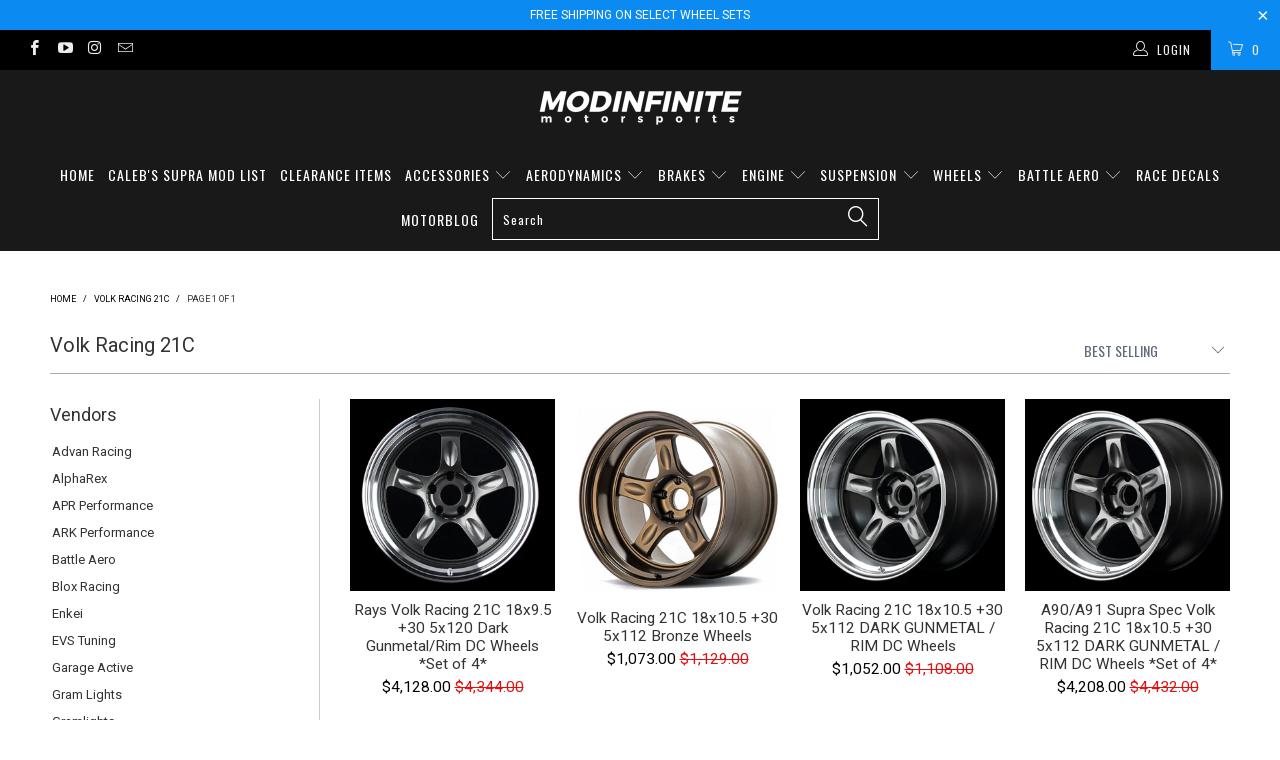

--- FILE ---
content_type: text/html; charset=utf-8
request_url: https://modinfinite.com/collections/vokl-racing-21c
body_size: 16494
content:


 <!DOCTYPE html> <!--[if lt IE 7 ]> <html class="ie ie6" lang="en"> <![endif]--> <!--[if IE 7 ]> <html class="ie ie7" lang="en"> <![endif]--> <!--[if IE 8 ]> <html class="ie ie8" lang="en"> <![endif]--> <!--[if IE 9 ]> <html class="ie ie9" lang="en"> <![endif]--> <!--[if (gte IE 10)|!(IE)]> <!--> <html lang="en"> <!-- <![endif]--> <head> <meta charset="utf-8"> <meta http-equiv="cleartype" content="on"> <meta name="robots" content="index,follow"> <!-- Custom Fonts --> <link href="//fonts.googleapis.com/css?family=.|Oswald:light,normal,bold|Roboto:light,normal,bold|Oswald:light,normal,bold|Roboto:light,normal,bold|Roboto:light,normal,bold" rel="stylesheet" type="text/css" /> <!-- Stylesheets for Turbo 1.2.5 --> <link href="//modinfinite.com/cdn/shop/t/10/assets/styles.scss.css?v=45655337041608142451750323834" rel="stylesheet" type="text/css" media="all" /> <title>Volk Racing 21C - ModInfinite Motorsports</title> <meta name="author" content="ModInfinite Motorsports"> <meta property="og:url" content="https://modinfinite.com/collections/vokl-racing-21c"> <meta property="og:site_name" content="ModInfinite Motorsports"> <meta property="og:type" content="product.group"> <meta property="og:title" content="Volk Racing 21C"> <meta property="og:image" content="http://modinfinite.com/cdn/shop/files/face_01_1_70933c04-69aa-4a30-812e-4f3829f20af1_600x.jpg?v=1688418657"> <meta property="og:image:secure_url" content="https://modinfinite.com/cdn/shop/files/face_01_1_70933c04-69aa-4a30-812e-4f3829f20af1_600x.jpg?v=1688418657"> <meta name="twitter:card" content="summary"> <!-- Mobile Specific Metas --> <meta name="HandheldFriendly" content="True"> <meta name="MobileOptimized" content="320"> <meta name="viewport" content="width=device-width,initial-scale=1"> <meta name="theme-color" content="#ffffff"> <link rel="shortcut icon" type="image/x-icon" href="//modinfinite.com/cdn/shop/t/10/assets/favicon.png?v=75994115134572864071749549076"> <link rel="canonical" href="https://modinfinite.com/collections/vokl-racing-21c" /> <script>window.performance && window.performance.mark && window.performance.mark('shopify.content_for_header.start');</script> <meta name="facebook-domain-verification" content="yaae0uu5yvnon1iv0o33pq09m5yygk"> <meta name="google-site-verification" content="dykdkjJUwMEn-dG9Ah09VAX1teKZoBAJ2_y0H0DR-NU"> <meta id="shopify-digital-wallet" name="shopify-digital-wallet" content="/17101473/digital_wallets/dialog"> <meta name="shopify-checkout-api-token" content="8b706a8a392af10606b1ca1930a37249"> <meta id="in-context-paypal-metadata" data-shop-id="17101473" data-venmo-supported="false" data-environment="production" data-locale="en_US" data-paypal-v4="true" data-currency="USD"> <link rel="alternate" type="application/atom+xml" title="Feed" href="/collections/vokl-racing-21c.atom" /> <link rel="alternate" type="application/json+oembed" href="https://modinfinite.com/collections/vokl-racing-21c.oembed"> <script async="async" src="/checkouts/internal/preloads.js?locale=en-US"></script> <link rel="preconnect" href="https://shop.app" crossorigin="anonymous"> <script async="async" src="https://shop.app/checkouts/internal/preloads.js?locale=en-US&shop_id=17101473" crossorigin="anonymous"></script> <script id="shopify-features" type="application/json">{"accessToken":"8b706a8a392af10606b1ca1930a37249","betas":["rich-media-storefront-analytics"],"domain":"modinfinite.com","predictiveSearch":true,"shopId":17101473,"locale":"en"}</script> <script>var Shopify = Shopify || {};
Shopify.shop = "modinfinite.myshopify.com";
Shopify.locale = "en";
Shopify.currency = {"active":"USD","rate":"1.0"};
Shopify.country = "US";
Shopify.theme = {"name":"turbo","id":171991821,"schema_name":null,"schema_version":null,"theme_store_id":null,"role":"main"};
Shopify.theme.handle = "null";
Shopify.theme.style = {"id":null,"handle":null};
Shopify.cdnHost = "modinfinite.com/cdn";
Shopify.routes = Shopify.routes || {};
Shopify.routes.root = "/";</script> <script type="module">!function(o){(o.Shopify=o.Shopify||{}).modules=!0}(window);</script> <script>!function(o){function n(){var o=[];function n(){o.push(Array.prototype.slice.apply(arguments))}return n.q=o,n}var t=o.Shopify=o.Shopify||{};t.loadFeatures=n(),t.autoloadFeatures=n()}(window);</script> <script>
  window.ShopifyPay = window.ShopifyPay || {};
  window.ShopifyPay.apiHost = "shop.app\/pay";
  window.ShopifyPay.redirectState = null;</script> <script id="shop-js-analytics" type="application/json">{"pageType":"collection"}</script> <script defer="defer" async type="module" src="//modinfinite.com/cdn/shopifycloud/shop-js/modules/v2/client.init-shop-cart-sync_BN7fPSNr.en.esm.js"></script> <script defer="defer" async type="module" src="//modinfinite.com/cdn/shopifycloud/shop-js/modules/v2/chunk.common_Cbph3Kss.esm.js"></script> <script defer="defer" async type="module" src="//modinfinite.com/cdn/shopifycloud/shop-js/modules/v2/chunk.modal_DKumMAJ1.esm.js"></script> <script type="module">
  await import("//modinfinite.com/cdn/shopifycloud/shop-js/modules/v2/client.init-shop-cart-sync_BN7fPSNr.en.esm.js");
await import("//modinfinite.com/cdn/shopifycloud/shop-js/modules/v2/chunk.common_Cbph3Kss.esm.js");
await import("//modinfinite.com/cdn/shopifycloud/shop-js/modules/v2/chunk.modal_DKumMAJ1.esm.js");

  window.Shopify.SignInWithShop?.initShopCartSync?.({"fedCMEnabled":true,"windoidEnabled":true});</script> <script>
  window.Shopify = window.Shopify || {};
  if (!window.Shopify.featureAssets) window.Shopify.featureAssets = {};
  window.Shopify.featureAssets['shop-js'] = {"shop-cart-sync":["modules/v2/client.shop-cart-sync_CJVUk8Jm.en.esm.js","modules/v2/chunk.common_Cbph3Kss.esm.js","modules/v2/chunk.modal_DKumMAJ1.esm.js"],"init-fed-cm":["modules/v2/client.init-fed-cm_7Fvt41F4.en.esm.js","modules/v2/chunk.common_Cbph3Kss.esm.js","modules/v2/chunk.modal_DKumMAJ1.esm.js"],"init-shop-email-lookup-coordinator":["modules/v2/client.init-shop-email-lookup-coordinator_Cc088_bR.en.esm.js","modules/v2/chunk.common_Cbph3Kss.esm.js","modules/v2/chunk.modal_DKumMAJ1.esm.js"],"init-windoid":["modules/v2/client.init-windoid_hPopwJRj.en.esm.js","modules/v2/chunk.common_Cbph3Kss.esm.js","modules/v2/chunk.modal_DKumMAJ1.esm.js"],"shop-button":["modules/v2/client.shop-button_B0jaPSNF.en.esm.js","modules/v2/chunk.common_Cbph3Kss.esm.js","modules/v2/chunk.modal_DKumMAJ1.esm.js"],"shop-cash-offers":["modules/v2/client.shop-cash-offers_DPIskqss.en.esm.js","modules/v2/chunk.common_Cbph3Kss.esm.js","modules/v2/chunk.modal_DKumMAJ1.esm.js"],"shop-toast-manager":["modules/v2/client.shop-toast-manager_CK7RT69O.en.esm.js","modules/v2/chunk.common_Cbph3Kss.esm.js","modules/v2/chunk.modal_DKumMAJ1.esm.js"],"init-shop-cart-sync":["modules/v2/client.init-shop-cart-sync_BN7fPSNr.en.esm.js","modules/v2/chunk.common_Cbph3Kss.esm.js","modules/v2/chunk.modal_DKumMAJ1.esm.js"],"init-customer-accounts-sign-up":["modules/v2/client.init-customer-accounts-sign-up_CfPf4CXf.en.esm.js","modules/v2/client.shop-login-button_DeIztwXF.en.esm.js","modules/v2/chunk.common_Cbph3Kss.esm.js","modules/v2/chunk.modal_DKumMAJ1.esm.js"],"pay-button":["modules/v2/client.pay-button_CgIwFSYN.en.esm.js","modules/v2/chunk.common_Cbph3Kss.esm.js","modules/v2/chunk.modal_DKumMAJ1.esm.js"],"init-customer-accounts":["modules/v2/client.init-customer-accounts_DQ3x16JI.en.esm.js","modules/v2/client.shop-login-button_DeIztwXF.en.esm.js","modules/v2/chunk.common_Cbph3Kss.esm.js","modules/v2/chunk.modal_DKumMAJ1.esm.js"],"avatar":["modules/v2/client.avatar_BTnouDA3.en.esm.js"],"init-shop-for-new-customer-accounts":["modules/v2/client.init-shop-for-new-customer-accounts_CsZy_esa.en.esm.js","modules/v2/client.shop-login-button_DeIztwXF.en.esm.js","modules/v2/chunk.common_Cbph3Kss.esm.js","modules/v2/chunk.modal_DKumMAJ1.esm.js"],"shop-follow-button":["modules/v2/client.shop-follow-button_BRMJjgGd.en.esm.js","modules/v2/chunk.common_Cbph3Kss.esm.js","modules/v2/chunk.modal_DKumMAJ1.esm.js"],"checkout-modal":["modules/v2/client.checkout-modal_B9Drz_yf.en.esm.js","modules/v2/chunk.common_Cbph3Kss.esm.js","modules/v2/chunk.modal_DKumMAJ1.esm.js"],"shop-login-button":["modules/v2/client.shop-login-button_DeIztwXF.en.esm.js","modules/v2/chunk.common_Cbph3Kss.esm.js","modules/v2/chunk.modal_DKumMAJ1.esm.js"],"lead-capture":["modules/v2/client.lead-capture_DXYzFM3R.en.esm.js","modules/v2/chunk.common_Cbph3Kss.esm.js","modules/v2/chunk.modal_DKumMAJ1.esm.js"],"shop-login":["modules/v2/client.shop-login_CA5pJqmO.en.esm.js","modules/v2/chunk.common_Cbph3Kss.esm.js","modules/v2/chunk.modal_DKumMAJ1.esm.js"],"payment-terms":["modules/v2/client.payment-terms_BxzfvcZJ.en.esm.js","modules/v2/chunk.common_Cbph3Kss.esm.js","modules/v2/chunk.modal_DKumMAJ1.esm.js"]};</script> <script>(function() {
  var isLoaded = false;
  function asyncLoad() {
    if (isLoaded) return;
    isLoaded = true;
    var urls = ["\/\/shopify.privy.com\/widget.js?shop=modinfinite.myshopify.com","\/\/static.zotabox.com\/0\/b\/0b798dc4b74a22fcb1b59e2ea6c76062\/widgets.js?shop=modinfinite.myshopify.com","https:\/\/cdn.recovermycart.com\/scripts\/CartJS_v2.min.js?shop=modinfinite.myshopify.com\u0026shop=modinfinite.myshopify.com","https:\/\/cdn.recovermycart.com\/scripts\/keepcart\/CartJS.min.js?shop=modinfinite.myshopify.com\u0026shop=modinfinite.myshopify.com","https:\/\/instafeed.nfcube.com\/cdn\/585173e1a9d4a13cae974556f58ba4bc.js?shop=modinfinite.myshopify.com","https:\/\/trustbadge.shopclimb.com\/files\/js\/dist\/trustbadge.min.js?shop=modinfinite.myshopify.com"];
    for (var i = 0; i <urls.length; i++) {
      var s = document.createElement('script');
      s.type = 'text/javascript';
      s.async = true;
      s.src = urls[i];
      var x = document.getElementsByTagName('script')[0];
      x.parentNode.insertBefore(s, x);
    }
  };
  if(window.attachEvent) {
    window.attachEvent('onload', asyncLoad);
  } else {
    window.addEventListener('load', asyncLoad, false);
  }
})();</script> <script id="__st">var __st={"a":17101473,"offset":-28800,"reqid":"44ec84d0-6116-44ca-a593-06dece6af7ee-1769903268","pageurl":"modinfinite.com\/collections\/vokl-racing-21c","u":"99f9f48ae814","p":"collection","rtyp":"collection","rid":268431949859};</script> <script>window.ShopifyPaypalV4VisibilityTracking = true;</script> <script id="captcha-bootstrap">!function(){'use strict';const t='contact',e='account',n='new_comment',o=[[t,t],['blogs',n],['comments',n],[t,'customer']],c=[[e,'customer_login'],[e,'guest_login'],[e,'recover_customer_password'],[e,'create_customer']],r=t=>t.map((([t,e])=>`form[action*='/${t}']:not([data-nocaptcha='true']) input[name='form_type'][value='${e}']`)).join(','),a=t=>()=>t?[...document.querySelectorAll(t)].map((t=>t.form)):[];function s(){const t=[...o],e=r(t);return a(e)}const i='password',u='form_key',d=['recaptcha-v3-token','g-recaptcha-response','h-captcha-response',i],f=()=>{try{return window.sessionStorage}catch{return}},m='__shopify_v',_=t=>t.elements[u];function p(t,e,n=!1){try{const o=window.sessionStorage,c=JSON.parse(o.getItem(e)),{data:r}=function(t){const{data:e,action:n}=t;return t[m]||n?{data:e,action:n}:{data:t,action:n}}(c);for(const[e,n]of Object.entries(r))t.elements[e]&&(t.elements[e].value=n);n&&o.removeItem(e)}catch(o){console.error('form repopulation failed',{error:o})}}const l='form_type',E='cptcha';function T(t){t.dataset[E]=!0}const w=window,h=w.document,L='Shopify',v='ce_forms',y='captcha';let A=!1;((t,e)=>{const n=(g='f06e6c50-85a8-45c8-87d0-21a2b65856fe',I='https://cdn.shopify.com/shopifycloud/storefront-forms-hcaptcha/ce_storefront_forms_captcha_hcaptcha.v1.5.2.iife.js',D={infoText:'Protected by hCaptcha',privacyText:'Privacy',termsText:'Terms'},(t,e,n)=>{const o=w[L][v],c=o.bindForm;if(c)return c(t,g,e,D).then(n);var r;o.q.push([[t,g,e,D],n]),r=I,A||(h.body.append(Object.assign(h.createElement('script'),{id:'captcha-provider',async:!0,src:r})),A=!0)});var g,I,D;w[L]=w[L]||{},w[L][v]=w[L][v]||{},w[L][v].q=[],w[L][y]=w[L][y]||{},w[L][y].protect=function(t,e){n(t,void 0,e),T(t)},Object.freeze(w[L][y]),function(t,e,n,w,h,L){const[v,y,A,g]=function(t,e,n){const i=e?o:[],u=t?c:[],d=[...i,...u],f=r(d),m=r(i),_=r(d.filter((([t,e])=>n.includes(e))));return[a(f),a(m),a(_),s()]}(w,h,L),I=t=>{const e=t.target;return e instanceof HTMLFormElement?e:e&&e.form},D=t=>v().includes(t);t.addEventListener('submit',(t=>{const e=I(t);if(!e)return;const n=D(e)&&!e.dataset.hcaptchaBound&&!e.dataset.recaptchaBound,o=_(e),c=g().includes(e)&&(!o||!o.value);(n||c)&&t.preventDefault(),c&&!n&&(function(t){try{if(!f())return;!function(t){const e=f();if(!e)return;const n=_(t);if(!n)return;const o=n.value;o&&e.removeItem(o)}(t);const e=Array.from(Array(32),(()=>Math.random().toString(36)[2])).join('');!function(t,e){_(t)||t.append(Object.assign(document.createElement('input'),{type:'hidden',name:u})),t.elements[u].value=e}(t,e),function(t,e){const n=f();if(!n)return;const o=[...t.querySelectorAll(`input[type='${i}']`)].map((({name:t})=>t)),c=[...d,...o],r={};for(const[a,s]of new FormData(t).entries())c.includes(a)||(r[a]=s);n.setItem(e,JSON.stringify({[m]:1,action:t.action,data:r}))}(t,e)}catch(e){console.error('failed to persist form',e)}}(e),e.submit())}));const S=(t,e)=>{t&&!t.dataset[E]&&(n(t,e.some((e=>e===t))),T(t))};for(const o of['focusin','change'])t.addEventListener(o,(t=>{const e=I(t);D(e)&&S(e,y())}));const B=e.get('form_key'),M=e.get(l),P=B&&M;t.addEventListener('DOMContentLoaded',(()=>{const t=y();if(P)for(const e of t)e.elements[l].value===M&&p(e,B);[...new Set([...A(),...v().filter((t=>'true'===t.dataset.shopifyCaptcha))])].forEach((e=>S(e,t)))}))}(h,new URLSearchParams(w.location.search),n,t,e,['guest_login'])})(!0,!0)}();</script> <script integrity="sha256-4kQ18oKyAcykRKYeNunJcIwy7WH5gtpwJnB7kiuLZ1E=" data-source-attribution="shopify.loadfeatures" defer="defer" src="//modinfinite.com/cdn/shopifycloud/storefront/assets/storefront/load_feature-a0a9edcb.js" crossorigin="anonymous"></script> <script crossorigin="anonymous" defer="defer" src="//modinfinite.com/cdn/shopifycloud/storefront/assets/shopify_pay/storefront-65b4c6d7.js?v=20250812"></script> <script data-source-attribution="shopify.dynamic_checkout.dynamic.init">var Shopify=Shopify||{};Shopify.PaymentButton=Shopify.PaymentButton||{isStorefrontPortableWallets:!0,init:function(){window.Shopify.PaymentButton.init=function(){};var t=document.createElement("script");t.src="https://modinfinite.com/cdn/shopifycloud/portable-wallets/latest/portable-wallets.en.js",t.type="module",document.head.appendChild(t)}};</script> <script data-source-attribution="shopify.dynamic_checkout.buyer_consent">
  function portableWalletsHideBuyerConsent(e){var t=document.getElementById("shopify-buyer-consent"),n=document.getElementById("shopify-subscription-policy-button");t&&n&&(t.classList.add("hidden"),t.setAttribute("aria-hidden","true"),n.removeEventListener("click",e))}function portableWalletsShowBuyerConsent(e){var t=document.getElementById("shopify-buyer-consent"),n=document.getElementById("shopify-subscription-policy-button");t&&n&&(t.classList.remove("hidden"),t.removeAttribute("aria-hidden"),n.addEventListener("click",e))}window.Shopify?.PaymentButton&&(window.Shopify.PaymentButton.hideBuyerConsent=portableWalletsHideBuyerConsent,window.Shopify.PaymentButton.showBuyerConsent=portableWalletsShowBuyerConsent);</script> <script data-source-attribution="shopify.dynamic_checkout.cart.bootstrap">document.addEventListener("DOMContentLoaded",(function(){function t(){return document.querySelector("shopify-accelerated-checkout-cart, shopify-accelerated-checkout")}if(t())Shopify.PaymentButton.init();else{new MutationObserver((function(e,n){t()&&(Shopify.PaymentButton.init(),n.disconnect())})).observe(document.body,{childList:!0,subtree:!0})}}));</script> <link id="shopify-accelerated-checkout-styles" rel="stylesheet" media="screen" href="https://modinfinite.com/cdn/shopifycloud/portable-wallets/latest/accelerated-checkout-backwards-compat.css" crossorigin="anonymous">
<style id="shopify-accelerated-checkout-cart">
        #shopify-buyer-consent {
  margin-top: 1em;
  display: inline-block;
  width: 100%;
}

#shopify-buyer-consent.hidden {
  display: none;
}

#shopify-subscription-policy-button {
  background: none;
  border: none;
  padding: 0;
  text-decoration: underline;
  font-size: inherit;
  cursor: pointer;
}

#shopify-subscription-policy-button::before {
  box-shadow: none;
}

      </style>

 <script>window.performance && window.performance.mark && window.performance.mark('shopify.content_for_header.end');</script><link href="https://monorail-edge.shopifysvc.com" rel="dns-prefetch">
<script>(function(){if ("sendBeacon" in navigator && "performance" in window) {try {var session_token_from_headers = performance.getEntriesByType('navigation')[0].serverTiming.find(x => x.name == '_s').description;} catch {var session_token_from_headers = undefined;}var session_cookie_matches = document.cookie.match(/_shopify_s=([^;]*)/);var session_token_from_cookie = session_cookie_matches && session_cookie_matches.length === 2 ? session_cookie_matches[1] : "";var session_token = session_token_from_headers || session_token_from_cookie || "";function handle_abandonment_event(e) {var entries = performance.getEntries().filter(function(entry) {return /monorail-edge.shopifysvc.com/.test(entry.name);});if (!window.abandonment_tracked && entries.length === 0) {window.abandonment_tracked = true;var currentMs = Date.now();var navigation_start = performance.timing.navigationStart;var payload = {shop_id: 17101473,url: window.location.href,navigation_start,duration: currentMs - navigation_start,session_token,page_type: "collection"};window.navigator.sendBeacon("https://monorail-edge.shopifysvc.com/v1/produce", JSON.stringify({schema_id: "online_store_buyer_site_abandonment/1.1",payload: payload,metadata: {event_created_at_ms: currentMs,event_sent_at_ms: currentMs}}));}}window.addEventListener('pagehide', handle_abandonment_event);}}());</script>
<script id="web-pixels-manager-setup">(function e(e,d,r,n,o){if(void 0===o&&(o={}),!Boolean(null===(a=null===(i=window.Shopify)||void 0===i?void 0:i.analytics)||void 0===a?void 0:a.replayQueue)){var i,a;window.Shopify=window.Shopify||{};var t=window.Shopify;t.analytics=t.analytics||{};var s=t.analytics;s.replayQueue=[],s.publish=function(e,d,r){return s.replayQueue.push([e,d,r]),!0};try{self.performance.mark("wpm:start")}catch(e){}var l=function(){var e={modern:/Edge?\/(1{2}[4-9]|1[2-9]\d|[2-9]\d{2}|\d{4,})\.\d+(\.\d+|)|Firefox\/(1{2}[4-9]|1[2-9]\d|[2-9]\d{2}|\d{4,})\.\d+(\.\d+|)|Chrom(ium|e)\/(9{2}|\d{3,})\.\d+(\.\d+|)|(Maci|X1{2}).+ Version\/(15\.\d+|(1[6-9]|[2-9]\d|\d{3,})\.\d+)([,.]\d+|)( \(\w+\)|)( Mobile\/\w+|) Safari\/|Chrome.+OPR\/(9{2}|\d{3,})\.\d+\.\d+|(CPU[ +]OS|iPhone[ +]OS|CPU[ +]iPhone|CPU IPhone OS|CPU iPad OS)[ +]+(15[._]\d+|(1[6-9]|[2-9]\d|\d{3,})[._]\d+)([._]\d+|)|Android:?[ /-](13[3-9]|1[4-9]\d|[2-9]\d{2}|\d{4,})(\.\d+|)(\.\d+|)|Android.+Firefox\/(13[5-9]|1[4-9]\d|[2-9]\d{2}|\d{4,})\.\d+(\.\d+|)|Android.+Chrom(ium|e)\/(13[3-9]|1[4-9]\d|[2-9]\d{2}|\d{4,})\.\d+(\.\d+|)|SamsungBrowser\/([2-9]\d|\d{3,})\.\d+/,legacy:/Edge?\/(1[6-9]|[2-9]\d|\d{3,})\.\d+(\.\d+|)|Firefox\/(5[4-9]|[6-9]\d|\d{3,})\.\d+(\.\d+|)|Chrom(ium|e)\/(5[1-9]|[6-9]\d|\d{3,})\.\d+(\.\d+|)([\d.]+$|.*Safari\/(?![\d.]+ Edge\/[\d.]+$))|(Maci|X1{2}).+ Version\/(10\.\d+|(1[1-9]|[2-9]\d|\d{3,})\.\d+)([,.]\d+|)( \(\w+\)|)( Mobile\/\w+|) Safari\/|Chrome.+OPR\/(3[89]|[4-9]\d|\d{3,})\.\d+\.\d+|(CPU[ +]OS|iPhone[ +]OS|CPU[ +]iPhone|CPU IPhone OS|CPU iPad OS)[ +]+(10[._]\d+|(1[1-9]|[2-9]\d|\d{3,})[._]\d+)([._]\d+|)|Android:?[ /-](13[3-9]|1[4-9]\d|[2-9]\d{2}|\d{4,})(\.\d+|)(\.\d+|)|Mobile Safari.+OPR\/([89]\d|\d{3,})\.\d+\.\d+|Android.+Firefox\/(13[5-9]|1[4-9]\d|[2-9]\d{2}|\d{4,})\.\d+(\.\d+|)|Android.+Chrom(ium|e)\/(13[3-9]|1[4-9]\d|[2-9]\d{2}|\d{4,})\.\d+(\.\d+|)|Android.+(UC? ?Browser|UCWEB|U3)[ /]?(15\.([5-9]|\d{2,})|(1[6-9]|[2-9]\d|\d{3,})\.\d+)\.\d+|SamsungBrowser\/(5\.\d+|([6-9]|\d{2,})\.\d+)|Android.+MQ{2}Browser\/(14(\.(9|\d{2,})|)|(1[5-9]|[2-9]\d|\d{3,})(\.\d+|))(\.\d+|)|K[Aa][Ii]OS\/(3\.\d+|([4-9]|\d{2,})\.\d+)(\.\d+|)/},d=e.modern,r=e.legacy,n=navigator.userAgent;return n.match(d)?"modern":n.match(r)?"legacy":"unknown"}(),u="modern"===l?"modern":"legacy",c=(null!=n?n:{modern:"",legacy:""})[u],f=function(e){return[e.baseUrl,"/wpm","/b",e.hashVersion,"modern"===e.buildTarget?"m":"l",".js"].join("")}({baseUrl:d,hashVersion:r,buildTarget:u}),m=function(e){var d=e.version,r=e.bundleTarget,n=e.surface,o=e.pageUrl,i=e.monorailEndpoint;return{emit:function(e){var a=e.status,t=e.errorMsg,s=(new Date).getTime(),l=JSON.stringify({metadata:{event_sent_at_ms:s},events:[{schema_id:"web_pixels_manager_load/3.1",payload:{version:d,bundle_target:r,page_url:o,status:a,surface:n,error_msg:t},metadata:{event_created_at_ms:s}}]});if(!i)return console&&console.warn&&console.warn("[Web Pixels Manager] No Monorail endpoint provided, skipping logging."),!1;try{return self.navigator.sendBeacon.bind(self.navigator)(i,l)}catch(e){}var u=new XMLHttpRequest;try{return u.open("POST",i,!0),u.setRequestHeader("Content-Type","text/plain"),u.send(l),!0}catch(e){return console&&console.warn&&console.warn("[Web Pixels Manager] Got an unhandled error while logging to Monorail."),!1}}}}({version:r,bundleTarget:l,surface:e.surface,pageUrl:self.location.href,monorailEndpoint:e.monorailEndpoint});try{o.browserTarget=l,function(e){var d=e.src,r=e.async,n=void 0===r||r,o=e.onload,i=e.onerror,a=e.sri,t=e.scriptDataAttributes,s=void 0===t?{}:t,l=document.createElement("script"),u=document.querySelector("head"),c=document.querySelector("body");if(l.async=n,l.src=d,a&&(l.integrity=a,l.crossOrigin="anonymous"),s)for(var f in s)if(Object.prototype.hasOwnProperty.call(s,f))try{l.dataset[f]=s[f]}catch(e){}if(o&&l.addEventListener("load",o),i&&l.addEventListener("error",i),u)u.appendChild(l);else{if(!c)throw new Error("Did not find a head or body element to append the script");c.appendChild(l)}}({src:f,async:!0,onload:function(){if(!function(){var e,d;return Boolean(null===(d=null===(e=window.Shopify)||void 0===e?void 0:e.analytics)||void 0===d?void 0:d.initialized)}()){var d=window.webPixelsManager.init(e)||void 0;if(d){var r=window.Shopify.analytics;r.replayQueue.forEach((function(e){var r=e[0],n=e[1],o=e[2];d.publishCustomEvent(r,n,o)})),r.replayQueue=[],r.publish=d.publishCustomEvent,r.visitor=d.visitor,r.initialized=!0}}},onerror:function(){return m.emit({status:"failed",errorMsg:"".concat(f," has failed to load")})},sri:function(e){var d=/^sha384-[A-Za-z0-9+/=]+$/;return"string"==typeof e&&d.test(e)}(c)?c:"",scriptDataAttributes:o}),m.emit({status:"loading"})}catch(e){m.emit({status:"failed",errorMsg:(null==e?void 0:e.message)||"Unknown error"})}}})({shopId: 17101473,storefrontBaseUrl: "https://modinfinite.com",extensionsBaseUrl: "https://extensions.shopifycdn.com/cdn/shopifycloud/web-pixels-manager",monorailEndpoint: "https://monorail-edge.shopifysvc.com/unstable/produce_batch",surface: "storefront-renderer",enabledBetaFlags: ["2dca8a86"],webPixelsConfigList: [{"id":"284164131","configuration":"{\"config\":\"{\\\"google_tag_ids\\\":[\\\"AW-17161786719\\\",\\\"GT-NM8LJQD\\\",\\\"G-GC3B6S6W60\\\"],\\\"target_country\\\":\\\"US\\\",\\\"gtag_events\\\":[{\\\"type\\\":\\\"search\\\",\\\"action_label\\\":[\\\"AW-17161786719\\\/6OvoCKX5uNQaEN-qsPc_\\\",\\\"G-GC3B6S6W60\\\"]},{\\\"type\\\":\\\"begin_checkout\\\",\\\"action_label\\\":[\\\"AW-17161786719\\\/vdCYCLHquNQaEN-qsPc_\\\",\\\"G-GC3B6S6W60\\\"]},{\\\"type\\\":\\\"view_item\\\",\\\"action_label\\\":[\\\"AW-17161786719\\\/v8QGCKL5uNQaEN-qsPc_\\\",\\\"MC-JCW8DN2JJN\\\",\\\"G-GC3B6S6W60\\\"]},{\\\"type\\\":\\\"purchase\\\",\\\"action_label\\\":[\\\"AW-17161786719\\\/ZS6hCK7quNQaEN-qsPc_\\\",\\\"MC-JCW8DN2JJN\\\",\\\"G-GC3B6S6W60\\\"]},{\\\"type\\\":\\\"page_view\\\",\\\"action_label\\\":[\\\"AW-17161786719\\\/MiOOCLfquNQaEN-qsPc_\\\",\\\"MC-JCW8DN2JJN\\\",\\\"G-GC3B6S6W60\\\"]},{\\\"type\\\":\\\"add_payment_info\\\",\\\"action_label\\\":[\\\"AW-17161786719\\\/Lx9VCKj5uNQaEN-qsPc_\\\",\\\"G-GC3B6S6W60\\\"]},{\\\"type\\\":\\\"add_to_cart\\\",\\\"action_label\\\":[\\\"AW-17161786719\\\/eZJwCLTquNQaEN-qsPc_\\\",\\\"G-GC3B6S6W60\\\"]}],\\\"enable_monitoring_mode\\\":false}\"}","eventPayloadVersion":"v1","runtimeContext":"OPEN","scriptVersion":"b2a88bafab3e21179ed38636efcd8a93","type":"APP","apiClientId":1780363,"privacyPurposes":[],"dataSharingAdjustments":{"protectedCustomerApprovalScopes":["read_customer_address","read_customer_email","read_customer_name","read_customer_personal_data","read_customer_phone"]}},{"id":"84312099","configuration":"{\"pixel_id\":\"1856150994602339\",\"pixel_type\":\"facebook_pixel\",\"metaapp_system_user_token\":\"-\"}","eventPayloadVersion":"v1","runtimeContext":"OPEN","scriptVersion":"ca16bc87fe92b6042fbaa3acc2fbdaa6","type":"APP","apiClientId":2329312,"privacyPurposes":["ANALYTICS","MARKETING","SALE_OF_DATA"],"dataSharingAdjustments":{"protectedCustomerApprovalScopes":["read_customer_address","read_customer_email","read_customer_name","read_customer_personal_data","read_customer_phone"]}},{"id":"67469347","eventPayloadVersion":"v1","runtimeContext":"LAX","scriptVersion":"1","type":"CUSTOM","privacyPurposes":["ANALYTICS"],"name":"Google Analytics tag (migrated)"},{"id":"shopify-app-pixel","configuration":"{}","eventPayloadVersion":"v1","runtimeContext":"STRICT","scriptVersion":"0450","apiClientId":"shopify-pixel","type":"APP","privacyPurposes":["ANALYTICS","MARKETING"]},{"id":"shopify-custom-pixel","eventPayloadVersion":"v1","runtimeContext":"LAX","scriptVersion":"0450","apiClientId":"shopify-pixel","type":"CUSTOM","privacyPurposes":["ANALYTICS","MARKETING"]}],isMerchantRequest: false,initData: {"shop":{"name":"ModInfinite Motorsports","paymentSettings":{"currencyCode":"USD"},"myshopifyDomain":"modinfinite.myshopify.com","countryCode":"US","storefrontUrl":"https:\/\/modinfinite.com"},"customer":null,"cart":null,"checkout":null,"productVariants":[],"purchasingCompany":null},},"https://modinfinite.com/cdn","1d2a099fw23dfb22ep557258f5m7a2edbae",{"modern":"","legacy":""},{"shopId":"17101473","storefrontBaseUrl":"https:\/\/modinfinite.com","extensionBaseUrl":"https:\/\/extensions.shopifycdn.com\/cdn\/shopifycloud\/web-pixels-manager","surface":"storefront-renderer","enabledBetaFlags":"[\"2dca8a86\"]","isMerchantRequest":"false","hashVersion":"1d2a099fw23dfb22ep557258f5m7a2edbae","publish":"custom","events":"[[\"page_viewed\",{}],[\"collection_viewed\",{\"collection\":{\"id\":\"268431949859\",\"title\":\"Volk Racing 21C\",\"productVariants\":[{\"price\":{\"amount\":4128.0,\"currencyCode\":\"USD\"},\"product\":{\"title\":\"Rays Volk Racing 21C 18x9.5 +30 5x120 Dark Gunmetal\/Rim DC Wheels *Set of 4*\",\"vendor\":\"Volk Racing\",\"id\":\"6851584950307\",\"untranslatedTitle\":\"Rays Volk Racing 21C 18x9.5 +30 5x120 Dark Gunmetal\/Rim DC Wheels *Set of 4*\",\"url\":\"\/products\/rays-volk-racing-21c-18x9-5-30-5x120-dark-gunmetal-rim-dc-wheels-set-of-4\",\"type\":\"wheel set of 4\"},\"id\":\"40074487562275\",\"image\":{\"src\":\"\/\/modinfinite.com\/cdn\/shop\/files\/face_01_1_70933c04-69aa-4a30-812e-4f3829f20af1.jpg?v=1688418657\"},\"sku\":\"\",\"title\":\"Default Title\",\"untranslatedTitle\":\"Default Title\"},{\"price\":{\"amount\":1073.0,\"currencyCode\":\"USD\"},\"product\":{\"title\":\"Volk Racing 21C 18x10.5 +30 5x112 Bronze Wheels\",\"vendor\":\"Volk Racing\",\"id\":\"6850567110691\",\"untranslatedTitle\":\"Volk Racing 21C 18x10.5 +30 5x112 Bronze Wheels\",\"url\":\"\/products\/volk-racing-21c-18x10-5-30-5x112-bronze-wheels\",\"type\":\"wheels set of 4\"},\"id\":\"40072165097507\",\"image\":{\"src\":\"\/\/modinfinite.com\/cdn\/shop\/files\/rays-volk-racing-21c-bronze-br-18x10-5-or-15-or-5x120-or-72-6mm-wheel-haven-1_600x_cc502dab-6f0e-4a88-973e-d4bcbcb72150.webp?v=1687492959\"},\"sku\":\"WK2AC30MA\",\"title\":\"Default Title\",\"untranslatedTitle\":\"Default Title\"},{\"price\":{\"amount\":1052.0,\"currencyCode\":\"USD\"},\"product\":{\"title\":\"Volk Racing 21C 18x10.5 +30 5x112 DARK GUNMETAL \/ RIM DC Wheels\",\"vendor\":\"Volk Racing\",\"id\":\"6850566717475\",\"untranslatedTitle\":\"Volk Racing 21C 18x10.5 +30 5x112 DARK GUNMETAL \/ RIM DC Wheels\",\"url\":\"\/products\/volk-racing-21c-18x10-5-30-5x112-dark-gunmetal-rim-dc-wheels\",\"type\":\"wheels set of 4\"},\"id\":\"40072164704291\",\"image\":{\"src\":\"\/\/modinfinite.com\/cdn\/shop\/files\/face_02_9491d447-c77e-4a79-a08a-bd6673df6993.jpg?v=1687492873\"},\"sku\":\"WK2AC30MVC\",\"title\":\"Default Title\",\"untranslatedTitle\":\"Default Title\"},{\"price\":{\"amount\":4208.0,\"currencyCode\":\"USD\"},\"product\":{\"title\":\"A90\/A91 Supra Spec Volk Racing 21C 18x10.5 +30 5x112 DARK GUNMETAL \/ RIM DC Wheels *Set of 4*\",\"vendor\":\"Volk Racing\",\"id\":\"6850566455331\",\"untranslatedTitle\":\"A90\/A91 Supra Spec Volk Racing 21C 18x10.5 +30 5x112 DARK GUNMETAL \/ RIM DC Wheels *Set of 4*\",\"url\":\"\/products\/a90-a91-supra-spec-volk-racing-21c-18x10-5-30-5x112-dark-gunmetal-rim-dc-wheels-set-of-4\",\"type\":\"wheels set of 4\"},\"id\":\"40072164376611\",\"image\":{\"src\":\"\/\/modinfinite.com\/cdn\/shop\/files\/face_02_5bfe9059-d7e1-47e2-931f-f3d91117cd4a.jpg?v=1687492636\"},\"sku\":\"\",\"title\":\"Default Title\",\"untranslatedTitle\":\"Default Title\"},{\"price\":{\"amount\":4292.0,\"currencyCode\":\"USD\"},\"product\":{\"title\":\"A90\/A91 Supra Spec Volk Racing 21C 18x10.5 +30 5x112 Bronze Wheels *Set of 4*\",\"vendor\":\"Volk Racing\",\"id\":\"6850566422563\",\"untranslatedTitle\":\"A90\/A91 Supra Spec Volk Racing 21C 18x10.5 +30 5x112 Bronze Wheels *Set of 4*\",\"url\":\"\/products\/a90-a91-supra-spec-volk-racing-21c-18x10-5-30-5x112-bronze-wheels-set-of-4\",\"type\":\"wheels set of 4\"},\"id\":\"40072164343843\",\"image\":{\"src\":\"\/\/modinfinite.com\/cdn\/shop\/files\/rays-volk-racing-21c-bronze-br-18x10-5-or-15-or-5x120-or-72-6mm-wheel-haven-1_600x_0bb58fa3-a781-4ebd-b321-94872b03d5a2.webp?v=1687492576\"},\"sku\":\"\",\"title\":\"Default Title\",\"untranslatedTitle\":\"Default Title\"}]}}]]"});</script><script>
  window.ShopifyAnalytics = window.ShopifyAnalytics || {};
  window.ShopifyAnalytics.meta = window.ShopifyAnalytics.meta || {};
  window.ShopifyAnalytics.meta.currency = 'USD';
  var meta = {"products":[{"id":6851584950307,"gid":"gid:\/\/shopify\/Product\/6851584950307","vendor":"Volk Racing","type":"wheel set of 4","handle":"rays-volk-racing-21c-18x9-5-30-5x120-dark-gunmetal-rim-dc-wheels-set-of-4","variants":[{"id":40074487562275,"price":412800,"name":"Rays Volk Racing 21C 18x9.5 +30 5x120 Dark Gunmetal\/Rim DC Wheels *Set of 4*","public_title":null,"sku":""}],"remote":false},{"id":6850567110691,"gid":"gid:\/\/shopify\/Product\/6850567110691","vendor":"Volk Racing","type":"wheels set of 4","handle":"volk-racing-21c-18x10-5-30-5x112-bronze-wheels","variants":[{"id":40072165097507,"price":107300,"name":"Volk Racing 21C 18x10.5 +30 5x112 Bronze Wheels","public_title":null,"sku":"WK2AC30MA"}],"remote":false},{"id":6850566717475,"gid":"gid:\/\/shopify\/Product\/6850566717475","vendor":"Volk Racing","type":"wheels set of 4","handle":"volk-racing-21c-18x10-5-30-5x112-dark-gunmetal-rim-dc-wheels","variants":[{"id":40072164704291,"price":105200,"name":"Volk Racing 21C 18x10.5 +30 5x112 DARK GUNMETAL \/ RIM DC Wheels","public_title":null,"sku":"WK2AC30MVC"}],"remote":false},{"id":6850566455331,"gid":"gid:\/\/shopify\/Product\/6850566455331","vendor":"Volk Racing","type":"wheels set of 4","handle":"a90-a91-supra-spec-volk-racing-21c-18x10-5-30-5x112-dark-gunmetal-rim-dc-wheels-set-of-4","variants":[{"id":40072164376611,"price":420800,"name":"A90\/A91 Supra Spec Volk Racing 21C 18x10.5 +30 5x112 DARK GUNMETAL \/ RIM DC Wheels *Set of 4*","public_title":null,"sku":""}],"remote":false},{"id":6850566422563,"gid":"gid:\/\/shopify\/Product\/6850566422563","vendor":"Volk Racing","type":"wheels set of 4","handle":"a90-a91-supra-spec-volk-racing-21c-18x10-5-30-5x112-bronze-wheels-set-of-4","variants":[{"id":40072164343843,"price":429200,"name":"A90\/A91 Supra Spec Volk Racing 21C 18x10.5 +30 5x112 Bronze Wheels *Set of 4*","public_title":null,"sku":""}],"remote":false}],"page":{"pageType":"collection","resourceType":"collection","resourceId":268431949859,"requestId":"44ec84d0-6116-44ca-a593-06dece6af7ee-1769903268"}};
  for (var attr in meta) {
    window.ShopifyAnalytics.meta[attr] = meta[attr];
  }
</script>
<script class="analytics">
  (function () {
    var customDocumentWrite = function(content) {
      var jquery = null;

      if (window.jQuery) {
        jquery = window.jQuery;
      } else if (window.Checkout && window.Checkout.$) {
        jquery = window.Checkout.$;
      }

      if (jquery) {
        jquery('body').append(content);
      }
    };

    var hasLoggedConversion = function(token) {
      if (token) {
        return document.cookie.indexOf('loggedConversion=' + token) !== -1;
      }
      return false;
    }

    var setCookieIfConversion = function(token) {
      if (token) {
        var twoMonthsFromNow = new Date(Date.now());
        twoMonthsFromNow.setMonth(twoMonthsFromNow.getMonth() + 2);

        document.cookie = 'loggedConversion=' + token + '; expires=' + twoMonthsFromNow;
      }
    }

    var trekkie = window.ShopifyAnalytics.lib = window.trekkie = window.trekkie || [];
    if (trekkie.integrations) {
      return;
    }
    trekkie.methods = [
      'identify',
      'page',
      'ready',
      'track',
      'trackForm',
      'trackLink'
    ];
    trekkie.factory = function(method) {
      return function() {
        var args = Array.prototype.slice.call(arguments);
        args.unshift(method);
        trekkie.push(args);
        return trekkie;
      };
    };
    for (var i = 0; i < trekkie.methods.length; i++) {
      var key = trekkie.methods[i];
      trekkie[key] = trekkie.factory(key);
    }
    trekkie.load = function(config) {
      trekkie.config = config || {};
      trekkie.config.initialDocumentCookie = document.cookie;
      var first = document.getElementsByTagName('script')[0];
      var script = document.createElement('script');
      script.type = 'text/javascript';
      script.onerror = function(e) {
        var scriptFallback = document.createElement('script');
        scriptFallback.type = 'text/javascript';
        scriptFallback.onerror = function(error) {
                var Monorail = {
      produce: function produce(monorailDomain, schemaId, payload) {
        var currentMs = new Date().getTime();
        var event = {
          schema_id: schemaId,
          payload: payload,
          metadata: {
            event_created_at_ms: currentMs,
            event_sent_at_ms: currentMs
          }
        };
        return Monorail.sendRequest("https://" + monorailDomain + "/v1/produce", JSON.stringify(event));
      },
      sendRequest: function sendRequest(endpointUrl, payload) {
        // Try the sendBeacon API
        if (window && window.navigator && typeof window.navigator.sendBeacon === 'function' && typeof window.Blob === 'function' && !Monorail.isIos12()) {
          var blobData = new window.Blob([payload], {
            type: 'text/plain'
          });

          if (window.navigator.sendBeacon(endpointUrl, blobData)) {
            return true;
          } // sendBeacon was not successful

        } // XHR beacon

        var xhr = new XMLHttpRequest();

        try {
          xhr.open('POST', endpointUrl);
          xhr.setRequestHeader('Content-Type', 'text/plain');
          xhr.send(payload);
        } catch (e) {
          console.log(e);
        }

        return false;
      },
      isIos12: function isIos12() {
        return window.navigator.userAgent.lastIndexOf('iPhone; CPU iPhone OS 12_') !== -1 || window.navigator.userAgent.lastIndexOf('iPad; CPU OS 12_') !== -1;
      }
    };
    Monorail.produce('monorail-edge.shopifysvc.com',
      'trekkie_storefront_load_errors/1.1',
      {shop_id: 17101473,
      theme_id: 171991821,
      app_name: "storefront",
      context_url: window.location.href,
      source_url: "//modinfinite.com/cdn/s/trekkie.storefront.c59ea00e0474b293ae6629561379568a2d7c4bba.min.js"});

        };
        scriptFallback.async = true;
        scriptFallback.src = '//modinfinite.com/cdn/s/trekkie.storefront.c59ea00e0474b293ae6629561379568a2d7c4bba.min.js';
        first.parentNode.insertBefore(scriptFallback, first);
      };
      script.async = true;
      script.src = '//modinfinite.com/cdn/s/trekkie.storefront.c59ea00e0474b293ae6629561379568a2d7c4bba.min.js';
      first.parentNode.insertBefore(script, first);
    };
    trekkie.load(
      {"Trekkie":{"appName":"storefront","development":false,"defaultAttributes":{"shopId":17101473,"isMerchantRequest":null,"themeId":171991821,"themeCityHash":"16275947477504589654","contentLanguage":"en","currency":"USD","eventMetadataId":"94640eef-ab10-4b34-89cb-dc0bb1011843"},"isServerSideCookieWritingEnabled":true,"monorailRegion":"shop_domain","enabledBetaFlags":["65f19447","b5387b81"]},"Session Attribution":{},"S2S":{"facebookCapiEnabled":true,"source":"trekkie-storefront-renderer","apiClientId":580111}}
    );

    var loaded = false;
    trekkie.ready(function() {
      if (loaded) return;
      loaded = true;

      window.ShopifyAnalytics.lib = window.trekkie;

      var originalDocumentWrite = document.write;
      document.write = customDocumentWrite;
      try { window.ShopifyAnalytics.merchantGoogleAnalytics.call(this); } catch(error) {};
      document.write = originalDocumentWrite;

      window.ShopifyAnalytics.lib.page(null,{"pageType":"collection","resourceType":"collection","resourceId":268431949859,"requestId":"44ec84d0-6116-44ca-a593-06dece6af7ee-1769903268","shopifyEmitted":true});

      var match = window.location.pathname.match(/checkouts\/(.+)\/(thank_you|post_purchase)/)
      var token = match? match[1]: undefined;
      if (!hasLoggedConversion(token)) {
        setCookieIfConversion(token);
        window.ShopifyAnalytics.lib.track("Viewed Product Category",{"currency":"USD","category":"Collection: vokl-racing-21c","collectionName":"vokl-racing-21c","collectionId":268431949859,"nonInteraction":true},undefined,undefined,{"shopifyEmitted":true});
      }
    });


        var eventsListenerScript = document.createElement('script');
        eventsListenerScript.async = true;
        eventsListenerScript.src = "//modinfinite.com/cdn/shopifycloud/storefront/assets/shop_events_listener-3da45d37.js";
        document.getElementsByTagName('head')[0].appendChild(eventsListenerScript);

})();</script>
  <script>
  if (!window.ga || (window.ga && typeof window.ga !== 'function')) {
    window.ga = function ga() {
      (window.ga.q = window.ga.q || []).push(arguments);
      if (window.Shopify && window.Shopify.analytics && typeof window.Shopify.analytics.publish === 'function') {
        window.Shopify.analytics.publish("ga_stub_called", {}, {sendTo: "google_osp_migration"});
      }
      console.error("Shopify's Google Analytics stub called with:", Array.from(arguments), "\nSee https://help.shopify.com/manual/promoting-marketing/pixels/pixel-migration#google for more information.");
    };
    if (window.Shopify && window.Shopify.analytics && typeof window.Shopify.analytics.publish === 'function') {
      window.Shopify.analytics.publish("ga_stub_initialized", {}, {sendTo: "google_osp_migration"});
    }
  }
</script>
<script
  defer
  src="https://modinfinite.com/cdn/shopifycloud/perf-kit/shopify-perf-kit-3.1.0.min.js"
  data-application="storefront-renderer"
  data-shop-id="17101473"
  data-render-region="gcp-us-central1"
  data-page-type="collection"
  data-theme-instance-id="171991821"
  data-theme-name=""
  data-theme-version=""
  data-monorail-region="shop_domain"
  data-resource-timing-sampling-rate="10"
  data-shs="true"
  data-shs-beacon="true"
  data-shs-export-with-fetch="true"
  data-shs-logs-sample-rate="1"
  data-shs-beacon-endpoint="https://modinfinite.com/api/collect"
></script>
</head> <body class="collection"> <div id="header"> <div class="promo_banner">
          FREE SHIPPING ON SELECT WHEEL SETS <div class="promo_banner-close"></div></div> <div class="top_bar clearfix"> <a href="#menu" class="mobile_nav dropdown_link" data-dropdown-rel="menu"> <div> <span></span> <span></span> <span></span> <span></span></div> <span class="menu_title">Menu</span></a> <a href="https://modinfinite.com" title="ModInfinite Motorsports" class="mobile_logo logo"> <img src="//modinfinite.com/cdn/shop/t/10/assets/logo.png?v=123516408324364987461723071857" alt="ModInfinite Motorsports" /></a> <a href="/search" class="icon-search dropdown_link" title="Search" data-dropdown-rel="search"></a> <div class="cart_container"> <a href="/cart" class="icon-cart mini_cart dropdown_link" title="Cart" data-no-instant> <span class="cart_count">0</span></a></div></div> <div class="dropdown_container center" data-dropdown="search"> <div class="dropdown"> <form action="/search" class="header_search_form"> <input type="hidden" name="type" value="product" /> <span class="icon-search search-submit"></span> <input type="text" name="q" placeholder="Search" autocapitalize="off" autocomplete="off" autocorrect="off" class="search-terms" /></form></div></div> <div class="dropdown_container" data-dropdown="menu"> <div class="dropdown"> <ul class="menu" id="mobile_menu"> <li> <a href="/">Home</a></li> <li> <a href="/collections/calebs-supra-mod-list">CALEB'S SUPRA MOD LIST</a></li> <li> <a href="/collections/clearance-wheels">CLEARANCE ITEMS</a></li> <li class="sublink"> <a data-no-instant href="/collections/accessories">Accessories <span class="right icon-down-arrow"></span></a> <ul> <li> <a href="/collections/frs-brz-gr86-accessories">FRS/BRZ/GR86 Accessories</a></li> <li> <a href="/collections/a90-supra-tail-lights">GR SUPRA</a></li></ul></li> <li class="sublink"> <a data-no-instant href="/collections/aerodynamics">Aerodynamics <span class="right icon-down-arrow"></span></a> <ul> <li> <a href="/collections/toyota-gr86-aero">2022+ Toyota GR86</a></li> <li> <a href="/collections/subaru-brz-aero">2022+ Subaru BRZ</a></li> <li> <a href="/collections/2020-toyota-gr-supra-a90">2020+ Toyota GR Supra (A90/A91)</a></li> <li> <a href="/collections/2017-2021-honda-civic-type-r-fk8">'17-'21 Honda Civic Type R (FK8)</a></li></ul></li> <li class="sublink"> <a data-no-instant href="/collections/brakes">Brakes <span class="right icon-down-arrow"></span></a> <ul> <li> <a href="/collections/frs-brz-86-gr86-brake-pads">'13-'24 Scion FRS/Subaru BRZ/Toyota 86/Toyota GR86</a></li> <li> <a href="/collections/2017-2021-honda-civic-type-r-fk8-brake-pads">'17-'21 Honda Civic Type R (FK8)</a></li> <li> <a href="/collections/a90-supra-brake-pads">2020+ Toyota GR Supra (A90/A91)</a></li></ul></li> <li class="sublink"> <a data-no-instant href="/collections/engine">Engine <span class="right icon-down-arrow"></span></a> <ul> <li class="sublink"> <a data-no-instant href="/collections/17-21-honda-civic-sport-engine">'17-'21 Honda Civic Sport Components <span class="right icon-down-arrow"></span></a> <ul> <li> <a href="/collections/17-21-honda-civic-sport-engine/civic-sport-cat-back">Cat Back Exhaust</a></li></ul></li> <li class="sublink"> <a data-no-instant href="/collections/17-20-honda-civic-si-10th-gen-engine">Honda Civic SI 10th Gen Components <span class="right icon-down-arrow"></span></a> <ul> <li> <a href="/collections/17-20-honda-civic-si-10th-gen-engine/10th-gen-si-cat-back">Cat Back Exhaust</a></li></ul></li> <li class="sublink"> <a data-no-instant href="/collections/fk8-engine">Honda Civic Type R FK8 Components <span class="right icon-down-arrow"></span></a> <ul> <li> <a href="/collections/fk8-engine/fk8-cat-back">Cat Back Exhaust</a></li></ul></li> <li class="sublink"> <a data-no-instant href="/collections/brz-engine">FRS/BRZ/86/GR86 Components <span class="right icon-down-arrow"></span></a> <ul> <li> <a href="/collections/86-exhaust">'13-'24 Cat Back Exhaust</a></li> <li> <a href="/collections/frs-brz-86-gr86-oil-cooler">2022+ GR86/BRZ Oil Cooler</a></li></ul></li></ul></li> <li class="sublink"> <a data-no-instant href="/collections/suspension-1">Suspension <span class="right icon-down-arrow"></span></a> <ul> <li class="sublink"> <a data-no-instant href="/collections/86-suspension">'13-'24 FRS/BRZ/86/GR86 <span class="right icon-down-arrow"></span></a> <ul> <li> <a href="/collections/86-suspension/86-coil-over">Coilovers</a></li> <li> <a href="/collections/86-suspension/86-tie-rod">Front Tie Rod/Bumpsteer Kit</a></li> <li> <a href="/collections/86-suspension/86-front-end-link">Front End Link</a></li> <li> <a href="/collections/86-suspension/86-lower-control-arm">Front Lower Control Arm</a></li> <li> <a href="/collections/86-suspension/86-toe-arm">Rear Toe Arm</a></li> <li> <a href="/collections/86-suspension/86-rear-camber-arm">Rear Camber Arm</a></li> <li> <a href="/collections/86-suspension/86-rear-traction-arm">Rear Traction Arm</a></li></ul></li> <li class="sublink"> <a data-no-instant href="/collections/a90-suspension">'20+ A90/A91 Toyota Supra/G29 BMW Z4 <span class="right icon-down-arrow"></span></a> <ul> <li> <a href="/collections/toyota-supra-mk5-suspension/coilovers">Coilovers</a></li> <li> <a href="/collections/a90-suspension/a90-front-tie-rod">Front Tie Rod/Bumpsteer Kit</a></li> <li> <a href="/collections/a90-suspension/a90-front-lower-control-arm">Front Lower Control Arms</a></li> <li> <a href="/collections/a90-suspension/a90-front-end-link">Front Sway Bar End Link</a></li> <li> <a href="/collections/a90-suspension/a90-rear-upper-arm">Rear Upper Arms</a></li> <li> <a href="/collections/a90-suspension/a90-rear-traction-link">Rear Traction Link</a></li> <li> <a href="/collections/a90-suspension/a90-rear-toe-link">Rear Toe Links</a></li> <li> <a href="/collections/a90-suspension/a90-rear-end-link">Rear Sway Bar End Link</a></li></ul></li> <li class="sublink"> <a data-no-instant href="/collections/fl5-suspension">'23+ Honda Civic Type R (FL5) <span class="right icon-down-arrow"></span></a> <ul> <li> <a href="/collections/fl5-lowering-springs">Lowering Springs</a></li></ul></li> <li class="sublink"> <a data-no-instant href="/collections/e9x-suspension">BMW E9X/E8X <span class="right icon-down-arrow"></span></a> <ul> <li> <a href="/collections/e9x-suspension/e9x-front-tie-rod">Front Tie Rod/Bumpsteer End</a></li> <li> <a href="/collections/g8x-suspension/g8x-front-tension-rod+g8x-front-tension-arm">Front Tension Arm/Rod</a></li> <li> <a href="/collections/e9x-suspension/e9x-front-end-link">Front Swaybar End Link</a></li> <li> <a href="/collections/e9x-suspension/e9x-front-lower-control-arm">Front Lower Control Arm</a></li> <li> <a href="/collections/e9x-suspension/e9x-rear-toe-link+e9x-rear-toe-arm">Rear Toe Link</a></li> <li> <a href="/collections/e9x-suspension/e9x-rear-upper-arm">Rear Upper Arm Link</a></li> <li> <a href="/collections/e9x-suspension/e9x-rear-end-link">Rear Swaybar Endlink</a></li></ul></li> <li class="sublink"> <a data-no-instant href="/collections/g8x-suspension">BMW G8X <span class="right icon-down-arrow"></span></a> <ul> <li> <a href="/collections/g8x-suspension/g8x-front-end-link">Front Swaybar Link</a></li> <li> <a href="/collections/g8x-suspension/g8x-front-lower-control-arm">Front Lower Control Arm</a></li> <li> <a href="/collections/g8x-suspension/g8x-front-tension-rod">Front Tension Arm/Rod</a></li> <li> <a href="/collections/g8x-suspension/g8x-front-tie-rod">Front Tie Rod/Bumpsteer End</a></li> <li> <a href="/collections/g8x-suspension/g8x-rear-toe-arm">Rear Toe Link</a></li> <li> <a href="/collections/g8x-suspension/g8x-rear-traction-arm">Rear Traction Link</a></li> <li> <a href="/collections/g8x-suspension/g8x-rear-end-link">Rear Swaybar Link</a></li></ul></li></ul></li> <li class="sublink"> <a data-no-instant href="/collections/wheels-1">Wheels <span class="right icon-down-arrow"></span></a> <ul> <li class="sublink"> <a data-no-instant href="/collections/advan-racing-1">Advan Racing <span class="right icon-down-arrow"></span></a> <ul> <li> <a href="/collections/advan-racing-gt-premium">GT Premium</a></li> <li> <a href="/collections/gt-beyond">GT Beyond</a></li> <li> <a href="/collections/advan-racing-rg-4">RG-4</a></li> <li> <a href="/collections/advan-racing-r6">R6</a></li> <li> <a href="/collections/advan-racing-tc4">TC4</a></li></ul></li> <li class="sublink"> <a data-no-instant href="/collections/enkei">Enkei <span class="right icon-down-arrow"></span></a> <ul> <li> <a href="/collections/enkei-rpf1">RPF1</a></li></ul></li> <li class="sublink"> <a data-no-instant href="/collections/rays-gramlights">Gramlights <span class="right icon-down-arrow"></span></a> <ul> <li> <a href="/collections/57dr">57DR</a></li> <li> <a href="/collections/57cr">57CR</a></li> <li> <a href="/collections/gramlight-57xr">57XR</a></li> <li> <a href="/collections/57dr-x">57DR-X</a></li></ul></li> <li class="sublink"> <a data-no-instant href="/collections/volk-racing">Volk Racing <span class="right icon-down-arrow"></span></a> <ul> <li> <a href="/collections/vokl-racing-21c">21C</a></li> <li> <a href="/collections/volk-racing-ce28sl">CE28SL</a></li> <li> <a href="/collections/te37-saga-s-plus">TE37 SAGA S-PLUS</a></li> <li> <a href="/collections/te37-sag-sl">TE37 SAGA SL</a></li> <li> <a href="/collections/volk-racing-te37-ultra-m-spec">TE37 Ultra M-Spec</a></li> <li> <a href="/collections/volk-racing-te37v-mk-ii">TE37V MK-II</a></li> <li> <a href="/collections/ze40-m-spec">ZE40 M-SPEC</a></li> <li> <a href="/collections/volk-racing-ze40-time-attack-iii">ZE40 Time Attack III</a></li> <li> <a href="/collections/te37xt">TE37XT</a></li></ul></li></ul></li> <li class="sublink"> <a data-no-instant href="/collections/battle-aero">Battle Aero <span class="right icon-down-arrow"></span></a> <ul> <li> <a href="/collections/battle-aero/Chassis-Mount-Wing">Chassis Mount Wings</a></li> <li> <a href="/collections/battle-aero/Trunk-Mount-Wing">Trunk Mount Wings</a></li> <li> <a href="/collections/battle-aero/Hatch-Mount-Wing">Hatch-Mount Wings</a></li> <li> <a href="/collections/battle-aero/Duckbill">Duckbills</a></li> <li> <a href="/collections/battle-aero/Chassis-Mounted-Splitter">Splitters</a></li> <li> <a href="/collections/go-karts">Go Karts</a></li></ul></li> <li> <a href="/collections/modinfinite-decals">Race Decals</a></li> <li> <a href="/blogs/news">MotorBlog</a></li> <li data-no-instant> <a href="/account/login" id="customer_login_link">Login</a></li></ul></div></div></div> <div class=""> <div class="header "> <div class="promo_banner">
            FREE SHIPPING ON SELECT WHEEL SETS <div class="promo_banner-close"></div></div> <div class="top_bar clearfix"> <ul class="social_icons"> <li> <a href="https://www.facebook.com/modinfinitemotorsports/" title="ModInfinite Motorsports on Facebook" rel="me" target="_blank" class="icon-facebook"></a></li> <li> <a href="https://www.youtube.com/@modinfinite8671" title="ModInfinite Motorsports on YouTube" rel="me" target="_blank" class="icon-youtube"></a></li> <li> <a href="https://www.instagram.com/modinfinite_/" title="ModInfinite Motorsports on Instagram" rel="me" target="_blank" class="icon-instagram"></a></li> <li> <a href="mailto:modinfinitemotorsports@gmail.com" title="Email ModInfinite Motorsports" target="_blank" class="icon-mail"></a></li></ul> <ul class="menu left"></ul> <div class="cart_container"> <a href="/cart" class="icon-cart mini_cart dropdown_link" data-no-instant> <span class="cart_count">0</span></a> <div class="cart_content animated fadeIn"> <div class="js-empty-cart__message "> <p class="empty_cart">Your Cart is Empty</p></div> <form action="/checkout" method="post" data-money-format="${{amount}}" data-shop-currency="USD" data-shop-name="ModInfinite Motorsports" class="js-cart_content__form hidden"> <a class="cart_content__continue-shopping secondary_button">
                  Continue Shopping</a> <ul class="cart_items js-cart_items clearfix"></ul> <hr /> <ul> <li class="cart_subtotal js-cart_subtotal"> <span class="right">$0.00</span> <span>Subtotal</span></li> <li> <input type="submit" class="action_button" value="Checkout" /></li></ul></form></div></div> <ul class="menu right"> <li> <a href="/account" class="icon-user" title="My Account "> <span>Login</span></a></li></ul></div> <div class="main_nav_wrapper"> <div class="main_nav clearfix"> <div class="logo center"> <a href="https://modinfinite.com" title="ModInfinite Motorsports"> <img src="//modinfinite.com/cdn/shop/t/10/assets/logo.png?v=123516408324364987461723071857" class="primary_logo" alt="ModInfinite Motorsports" /></a></div> <div class="nav"> <ul class="menu center"> <li> <a href="/" class=" top_link" data-dropdown-rel="home">Home</a></li> <li> <a href="/collections/calebs-supra-mod-list" class=" top_link" data-dropdown-rel="calebs-supra-mod-list">CALEB'S SUPRA MOD LIST</a></li> <li> <a href="/collections/clearance-wheels" class=" top_link" data-dropdown-rel="clearance-items">CLEARANCE ITEMS</a></li> <li> <a href="/collections/accessories" class=" dropdown_link" data-dropdown-rel="accessories">Accessories <span class="icon-down-arrow"></span></a></li> <li> <a href="/collections/aerodynamics" class=" dropdown_link" data-dropdown-rel="aerodynamics">Aerodynamics <span class="icon-down-arrow"></span></a></li> <li> <a href="/collections/brakes" class=" dropdown_link" data-dropdown-rel="brakes">Brakes <span class="icon-down-arrow"></span></a></li> <li> <a href="/collections/engine" class=" dropdown_link" data-dropdown-rel="engine">Engine <span class="icon-down-arrow"></span></a></li> <li> <a href="/collections/suspension-1" class=" dropdown_link" data-dropdown-rel="suspension">Suspension <span class="icon-down-arrow"></span></a></li> <li> <a href="/collections/wheels-1" class=" dropdown_link" data-dropdown-rel="wheels">Wheels <span class="icon-down-arrow"></span></a></li> <li> <a href="/collections/battle-aero" class=" dropdown_link" data-dropdown-rel="battle-aero">Battle Aero <span class="icon-down-arrow"></span></a></li> <li> <a href="/collections/modinfinite-decals" class=" top_link" data-dropdown-rel="race-decals">Race Decals</a></li> <li> <a href="/blogs/news" class=" top_link" data-dropdown-rel="motorblog">MotorBlog</a></li> <li class="search_container"> <form action="/search" class="search_form"> <input type="hidden" name="type" value="product" /> <span class="icon-search search-submit"></span> <input type="text" name="q" placeholder="Search" value="" autocapitalize="off" autocomplete="off" autocorrect="off" /></form></li> <li class="search_link"> <a href="/search" class="icon-search dropdown_link" title="Search" data-dropdown-rel="search"></a></li></ul></div> <div class="dropdown_container center" data-dropdown="search"> <div class="dropdown"> <form action="/search" class="header_search_form"> <input type="hidden" name="type" value="product" /> <span class="icon-search search-submit"></span> <input type="text" name="q" placeholder="Search" autocapitalize="off" autocomplete="off" autocorrect="off" class="search-terms" /></form></div></div> <div class="dropdown_container" data-dropdown="accessories"> <div class="dropdown menu"> <div class="dropdown_content dropdown_narrow"> <div class="dropdown_column"> <ul class="dropdown_item"> <li> <a href="/collections/frs-brz-gr86-accessories">FRS/BRZ/GR86 Accessories</a></li></ul></div> <div class="dropdown_column"> <ul class="dropdown_item"> <li> <a href="/collections/a90-supra-tail-lights">GR SUPRA</a></li></ul></div></div></div></div> <div class="dropdown_container" data-dropdown="aerodynamics"> <div class="dropdown menu"> <div class="dropdown_content "> <div class="dropdown_column"> <ul class="dropdown_item"> <li> <a href="/collections/toyota-gr86-aero">2022+ Toyota GR86</a></li></ul></div> <div class="dropdown_column"> <ul class="dropdown_item"> <li> <a href="/collections/subaru-brz-aero">2022+ Subaru BRZ</a></li></ul></div> <div class="dropdown_column"> <ul class="dropdown_item"> <li> <a href="/collections/2020-toyota-gr-supra-a90">2020+ Toyota GR Supra (A90/A91)</a></li></ul></div> <div class="dropdown_column"> <ul class="dropdown_item"> <li> <a href="/collections/2017-2021-honda-civic-type-r-fk8">'17-'21 Honda Civic Type R (FK8)</a></li></ul></div></div></div></div> <div class="dropdown_container" data-dropdown="brakes"> <div class="dropdown menu"> <div class="dropdown_content dropdown_narrow"> <div class="dropdown_column"> <ul class="dropdown_item"> <li> <a href="/collections/frs-brz-86-gr86-brake-pads">'13-'24 Scion FRS/Subaru BRZ/Toyota 86/Toyota GR86</a></li></ul></div> <div class="dropdown_column"> <ul class="dropdown_item"> <li> <a href="/collections/2017-2021-honda-civic-type-r-fk8-brake-pads">'17-'21 Honda Civic Type R (FK8)</a></li></ul></div> <div class="dropdown_column"> <ul class="dropdown_item"> <li> <a href="/collections/a90-supra-brake-pads">2020+ Toyota GR Supra (A90/A91)</a></li></ul></div></div></div></div> <div class="dropdown_container" data-dropdown="engine"> <div class="dropdown menu"> <div class="dropdown_content "> <div class="dropdown_column"> <ul class="dropdown_title"> <li> <a href="/collections/17-21-honda-civic-sport-engine">'17-'21 Honda Civic Sport Components</a></li></ul> <ul> <li> <a href="/collections/17-21-honda-civic-sport-engine/civic-sport-cat-back">Cat Back Exhaust</a></li></ul></div> <div class="dropdown_column"> <ul class="dropdown_title"> <li> <a href="/collections/17-20-honda-civic-si-10th-gen-engine">Honda Civic SI 10th Gen Components</a></li></ul> <ul> <li> <a href="/collections/17-20-honda-civic-si-10th-gen-engine/10th-gen-si-cat-back">Cat Back Exhaust</a></li></ul></div> <div class="dropdown_column"> <ul class="dropdown_title"> <li> <a href="/collections/fk8-engine">Honda Civic Type R FK8 Components</a></li></ul> <ul> <li> <a href="/collections/fk8-engine/fk8-cat-back">Cat Back Exhaust</a></li></ul></div> <div class="dropdown_column"> <ul class="dropdown_title"> <li> <a href="/collections/brz-engine">FRS/BRZ/86/GR86 Components</a></li></ul> <ul> <li> <a href="/collections/86-exhaust">'13-'24 Cat Back Exhaust</a></li> <li> <a href="/collections/frs-brz-86-gr86-oil-cooler">2022+ GR86/BRZ Oil Cooler</a></li></ul></div></div></div></div> <div class="dropdown_container" data-dropdown="suspension"> <div class="dropdown menu"> <div class="dropdown_content "> <div class="dropdown_column"> <ul class="dropdown_title"> <li> <a href="/collections/86-suspension">'13-'24 FRS/BRZ/86/GR86</a></li></ul> <ul> <li> <a href="/collections/86-suspension/86-coil-over">Coilovers</a></li> <li> <a href="/collections/86-suspension/86-tie-rod">Front Tie Rod/Bumpsteer Kit</a></li> <li> <a href="/collections/86-suspension/86-front-end-link">Front End Link</a></li> <li> <a href="/collections/86-suspension/86-lower-control-arm">Front Lower Control Arm</a></li> <li> <a href="/collections/86-suspension/86-toe-arm">Rear Toe Arm</a></li> <li> <a href="/collections/86-suspension/86-rear-camber-arm">Rear Camber Arm</a></li> <li> <a href="/collections/86-suspension/86-rear-traction-arm">Rear Traction Arm</a></li></ul></div> <div class="dropdown_column"> <ul class="dropdown_title"> <li> <a href="/collections/a90-suspension">'20+ A90/A91 Toyota Supra/G29 BMW Z4</a></li></ul> <ul> <li> <a href="/collections/toyota-supra-mk5-suspension/coilovers">Coilovers</a></li> <li> <a href="/collections/a90-suspension/a90-front-tie-rod">Front Tie Rod/Bumpsteer Kit</a></li> <li> <a href="/collections/a90-suspension/a90-front-lower-control-arm">Front Lower Control Arms</a></li> <li> <a href="/collections/a90-suspension/a90-front-end-link">Front Sway Bar End Link</a></li> <li> <a href="/collections/a90-suspension/a90-rear-upper-arm">Rear Upper Arms</a></li> <li> <a href="/collections/a90-suspension/a90-rear-traction-link">Rear Traction Link</a></li> <li> <a href="/collections/a90-suspension/a90-rear-toe-link">Rear Toe Links</a></li> <li> <a href="/collections/a90-suspension/a90-rear-end-link">Rear Sway Bar End Link</a></li></ul></div> <div class="dropdown_column"> <ul class="dropdown_title"> <li> <a href="/collections/fl5-suspension">'23+ Honda Civic Type R (FL5)</a></li></ul> <ul> <li> <a href="/collections/fl5-lowering-springs">Lowering Springs</a></li></ul></div> <div class="dropdown_column"> <ul class="dropdown_title"> <li> <a href="/collections/e9x-suspension">BMW E9X/E8X</a></li></ul> <ul> <li> <a href="/collections/e9x-suspension/e9x-front-tie-rod">Front Tie Rod/Bumpsteer End</a></li> <li> <a href="/collections/g8x-suspension/g8x-front-tension-rod+g8x-front-tension-arm">Front Tension Arm/Rod</a></li> <li> <a href="/collections/e9x-suspension/e9x-front-end-link">Front Swaybar End Link</a></li> <li> <a href="/collections/e9x-suspension/e9x-front-lower-control-arm">Front Lower Control Arm</a></li> <li> <a href="/collections/e9x-suspension/e9x-rear-toe-link+e9x-rear-toe-arm">Rear Toe Link</a></li> <li> <a href="/collections/e9x-suspension/e9x-rear-upper-arm">Rear Upper Arm Link</a></li> <li> <a href="/collections/e9x-suspension/e9x-rear-end-link">Rear Swaybar Endlink</a></li></ul></div> <div class="dropdown_column"> <ul class="dropdown_title"> <li> <a href="/collections/g8x-suspension">BMW G8X</a></li></ul> <ul> <li> <a href="/collections/g8x-suspension/g8x-front-end-link">Front Swaybar Link</a></li> <li> <a href="/collections/g8x-suspension/g8x-front-lower-control-arm">Front Lower Control Arm</a></li> <li> <a href="/collections/g8x-suspension/g8x-front-tension-rod">Front Tension Arm/Rod</a></li> <li> <a href="/collections/g8x-suspension/g8x-front-tie-rod">Front Tie Rod/Bumpsteer End</a></li> <li> <a href="/collections/g8x-suspension/g8x-rear-toe-arm">Rear Toe Link</a></li> <li> <a href="/collections/g8x-suspension/g8x-rear-traction-arm">Rear Traction Link</a></li> <li> <a href="/collections/g8x-suspension/g8x-rear-end-link">Rear Swaybar Link</a></li></ul></div> <div class="dropdown_row"></div></div></div></div> <div class="dropdown_container" data-dropdown="wheels"> <div class="dropdown menu"> <div class="dropdown_content "> <div class="dropdown_column"> <ul class="dropdown_title"> <li> <a href="/collections/advan-racing-1">Advan Racing</a></li></ul> <ul> <li> <a href="/collections/advan-racing-gt-premium">GT Premium</a></li> <li> <a href="/collections/gt-beyond">GT Beyond</a></li> <li> <a href="/collections/advan-racing-rg-4">RG-4</a></li> <li> <a href="/collections/advan-racing-r6">R6</a></li> <li> <a href="/collections/advan-racing-tc4">TC4</a></li></ul></div> <div class="dropdown_column"> <ul class="dropdown_title"> <li> <a href="/collections/enkei">Enkei</a></li></ul> <ul> <li> <a href="/collections/enkei-rpf1">RPF1</a></li></ul></div> <div class="dropdown_column"> <ul class="dropdown_title"> <li> <a href="/collections/rays-gramlights">Gramlights</a></li></ul> <ul> <li> <a href="/collections/57dr">57DR</a></li> <li> <a href="/collections/57cr">57CR</a></li> <li> <a href="/collections/gramlight-57xr">57XR</a></li> <li> <a href="/collections/57dr-x">57DR-X</a></li></ul></div> <div class="dropdown_column"> <ul class="dropdown_title"> <li> <a href="/collections/volk-racing">Volk Racing</a></li></ul> <ul> <li> <a href="/collections/vokl-racing-21c">21C</a></li> <li> <a href="/collections/volk-racing-ce28sl">CE28SL</a></li> <li> <a href="/collections/te37-saga-s-plus">TE37 SAGA S-PLUS</a></li> <li> <a href="/collections/te37-sag-sl">TE37 SAGA SL</a></li> <li> <a href="/collections/volk-racing-te37-ultra-m-spec">TE37 Ultra M-Spec</a></li> <li> <a href="/collections/volk-racing-te37v-mk-ii">TE37V MK-II</a></li> <li> <a href="/collections/ze40-m-spec">ZE40 M-SPEC</a></li> <li> <a href="/collections/volk-racing-ze40-time-attack-iii">ZE40 Time Attack III</a></li> <li> <a href="/collections/te37xt">TE37XT</a></li></ul></div></div></div></div> <div class="dropdown_container" data-dropdown="battle-aero"> <div class="dropdown menu"> <div class="dropdown_content "> <div class="dropdown_column"> <ul class="dropdown_item"> <li> <a href="/collections/battle-aero/Chassis-Mount-Wing">Chassis Mount Wings</a></li></ul></div> <div class="dropdown_column"> <ul class="dropdown_item"> <li> <a href="/collections/battle-aero/Trunk-Mount-Wing">Trunk Mount Wings</a></li></ul></div> <div class="dropdown_column"> <ul class="dropdown_item"> <li> <a href="/collections/battle-aero/Hatch-Mount-Wing">Hatch-Mount Wings</a></li></ul></div> <div class="dropdown_column"> <ul class="dropdown_item"> <li> <a href="/collections/battle-aero/Duckbill">Duckbills</a></li></ul></div> <div class="dropdown_column"> <ul class="dropdown_item"> <li> <a href="/collections/battle-aero/Chassis-Mounted-Splitter">Splitters</a></li></ul></div> <div class="dropdown_row"></div> <div class="dropdown_column"> <ul class="dropdown_item"> <li> <a href="/collections/go-karts">Go Karts</a></li></ul></div></div></div></div></div></div></div></div> <div class="container main content"> <div class="clearfix breadcrumb-collection"> <div class="eight columns breadcrumb_text" itemscope itemtype="http://schema.org/BreadcrumbList"> <span itemprop="itemListElement" itemscope itemtype="http://schema.org/ListItem"> <a href="https://modinfinite.com" title="ModInfinite Motorsports" itemprop="item" class="breadcrumb_link"> <span itemprop="name">Home</span></a></span> <span class="breadcrumb-divider">/</span> <span itemprop="itemListElement" itemscope itemtype="http://schema.org/ListItem"> <a href="/collections/vokl-racing-21c" title="Volk Racing 21C" itemprop="item" class="breadcrumb_link"> <span itemprop="name">Volk Racing 21C</span></a></span> <span class="breadcrumb-divider">/</span> Page 1 of 1</div></div> <div class="section clearfix"> <div class="eight columns"> <h1>Volk Racing 21C</h1></div> <div class="eight columns section_select "> <select class="sort_by" id="sort-by" data-default-sort="best-selling"> <option value="manual">Featured</option> <option value="best-selling">Best Selling</option> <option value="title-ascending">Alphabetically: A-Z</option> <option value="title-descending">Alphabetically: Z-A</option> <option value="price-ascending">Price: Low to High</option> <option value="price-descending">Price: High to Low</option> <option value="created-descending">Date: New to Old</option> <option value="created-ascending">Date: Old to New</option></select></div> <div class="sixteen columns"> <div class="feature_divider"></div></div></div> <div class="sidebar four columns"> <div class="sidebar-wrap"> <h4 class="toggle">Vendors <span class="right icon-down-arrow"></span></h4> <ul class="toggle_list"> <li > <a href="/collections/vendors?q=Advan%20Racing" title="Advan Racing">Advan Racing</a></li> <li > <a href="/collections/vendors?q=AlphaRex" title="AlphaRex">AlphaRex</a></li> <li > <a href="/collections/vendors?q=APR%20Performance" title="APR Performance">APR Performance</a></li> <li > <a href="/collections/vendors?q=ARK%20Performance" title="ARK Performance">ARK Performance</a></li> <li > <a href="/collections/vendors?q=Battle%20Aero" title="Battle Aero">Battle Aero</a></li> <li > <a href="/collections/vendors?q=Blox%20Racing" title="Blox Racing">Blox Racing</a></li> <li > <a href="/collections/vendors?q=Enkei" title="Enkei">Enkei</a></li> <li > <a href="/collections/vendors?q=EVS%20Tuning" title="EVS Tuning">EVS Tuning</a></li> <li > <a href="/collections/vendors?q=Garage%20Active" title="Garage Active">Garage Active</a></li> <li > <a href="/collections/vendors?q=Gram%20Lights" title="Gram Lights">Gram Lights</a></li> <li > <a href="/collections/vendors?q=Gramlights" title="Gramlights">Gramlights</a></li> <li > <a href="/collections/vendors?q=Greddy" title="Greddy">Greddy</a></li> <li > <a href="/collections/vendors?q=H%26R" title="H&amp;R">H&R</a></li> <li > <a href="/collections/vendors?q=HKS" title="HKS">HKS</a></li> <li > <a href="/collections/vendors?q=ISC%20Suspension" title="ISC Suspension">ISC Suspension</a></li> <li > <a href="/collections/vendors?q=Jackson%20Racing" title="Jackson Racing">Jackson Racing</a></li> <li > <a href="/collections/vendors?q=KW%20Suspension" title="KW Suspension">KW Suspension</a></li> <li > <a href="/collections/vendors?q=ModInfinite%20Motorsports" title="ModInfinite Motorsports">ModInfinite Motorsports</a></li> <li > <a href="/collections/vendors?q=MXP" title="MXP">MXP</a></li> <li > <a href="/collections/vendors?q=Perrin" title="Perrin">Perrin</a></li> <li > <a href="/collections/vendors?q=Project%20Mu" title="Project Mu">Project Mu</a></li> <li > <a href="/collections/vendors?q=Rays" title="Rays">Rays</a></li> <li > <a href="/collections/vendors?q=Raytrix%20Aero" title="Raytrix Aero">Raytrix Aero</a></li> <li > <a href="/collections/vendors?q=Revel" title="Revel">Revel</a></li> <li > <a href="/collections/vendors?q=RS-R" title="RS-R">RS-R</a></li> <li > <a href="/collections/vendors?q=Sayber%20Design" title="Sayber Design">Sayber Design</a></li> <li > <a href="/collections/vendors?q=Skunk2%20Racing" title="Skunk2 Racing">Skunk2 Racing</a></li> <li > <a href="/collections/vendors?q=SPL%20Parts" title="SPL Parts">SPL Parts</a></li> <li > <a href="/collections/vendors?q=ST%20Suspensions" title="ST Suspensions">ST Suspensions</a></li> <li > <a href="/collections/vendors?q=Tein" title="Tein">Tein</a></li> <li > <a href="/collections/vendors?q=Volk%20Racing" title="Volk Racing">Volk Racing</a></li></ul> <div class="sidebar_text"></div></div></div> <div class="twelve columns"> <div itemtype="http://schema.org/ItemList" class="product-list collection-matrix clearfix"> <div class="three columns alpha thumbnail even" itemprop="itemListElement" itemscope itemtype="http://schema.org/Product"> <div class="product-wrap"> <div class="relative product_image swap-false"> <a href="/collections/vokl-racing-21c/products/rays-volk-racing-21c-18x9-5-30-5x120-dark-gunmetal-rim-dc-wheels-set-of-4" itemprop="url"> <img  src="//modinfinite.com/cdn/shop/files/face_01_1_70933c04-69aa-4a30-812e-4f3829f20af1_100x.jpg?v=1688418657"
                  alt="Rays Volk Racing 21C 18x9.5 +30 5x120 Dark Gunmetal/Rim DC Wheels *Set of 4*"
                  class=" lazyload js-image-loaded blur-up"
                
                  data-sizes="auto"
                  data-src="//modinfinite.com/cdn/shop/files/face_01_1_70933c04-69aa-4a30-812e-4f3829f20af1_300x.jpg?v=1688418657"
                  data-srcset=" //modinfinite.com/cdn/shop/files/face_01_1_70933c04-69aa-4a30-812e-4f3829f20af1_200x.jpg?v=1688418657 200w,
                                //modinfinite.com/cdn/shop/files/face_01_1_70933c04-69aa-4a30-812e-4f3829f20af1_300x.jpg?v=1688418657 300w,
                                //modinfinite.com/cdn/shop/files/face_01_1_70933c04-69aa-4a30-812e-4f3829f20af1_400x.jpg?v=1688418657 400w,
                                //modinfinite.com/cdn/shop/files/face_01_1_70933c04-69aa-4a30-812e-4f3829f20af1_500x.jpg?v=1688418657 500w,
                                //modinfinite.com/cdn/shop/files/face_01_1_70933c04-69aa-4a30-812e-4f3829f20af1_600x.jpg?v=1688418657 600w"
                
                /></a> <div class="thumbnail-overlay"> <a href="/collections/vokl-racing-21c/products/rays-volk-racing-21c-18x9-5-30-5x120-dark-gunmetal-rim-dc-wheels-set-of-4" itemprop="url" class="hidden-product-link">Rays Volk Racing 21C 18x9.5 +30 5x120 Dark Gunmetal/Rim DC Wheels *Set of 4*</a> <div class="info"></div></div> <div class="banner_holder"></div></div> <a class="product-info__caption " href="/collections/vokl-racing-21c/products/rays-volk-racing-21c-18x9-5-30-5x120-dark-gunmetal-rim-dc-wheels-set-of-4" itemprop="url"> <div class="product-details"> <span class="title" itemprop="name">Rays Volk Racing 21C 18x9.5 +30 5x120 Dark Gunmetal/Rim DC Wheels *Set of 4*</span> <span class="price sale" itemprop="offers" itemscope itemtype="http://schema.org/Offer"> <meta itemprop="price" content="4,128.00" /> <meta itemprop="priceCurrency" content="USD" /> <meta itemprop="seller" content="ModInfinite Motorsports" /> <meta itemprop="availability" content="in_stock" /> <meta itemprop="itemCondition" content="New" /> <span>$4,128.00</span> <span class="was_price">$4,344.00</span></span></div></a></div></div> <div class="three columns  thumbnail odd" itemprop="itemListElement" itemscope itemtype="http://schema.org/Product"> <div class="product-wrap"> <div class="relative product_image swap-false"> <a href="/collections/vokl-racing-21c/products/volk-racing-21c-18x10-5-30-5x112-bronze-wheels" itemprop="url"> <img  src="//modinfinite.com/cdn/shop/files/rays-volk-racing-21c-bronze-br-18x10-5-or-15-or-5x120-or-72-6mm-wheel-haven-1_600x_cc502dab-6f0e-4a88-973e-d4bcbcb72150_100x.webp?v=1687492959"
                  alt="Volk Racing 21C 18x10.5 +30 5x112 Bronze Wheels"
                  class=" lazyload js-image-loaded blur-up"
                
                  data-sizes="auto"
                  data-src="//modinfinite.com/cdn/shop/files/rays-volk-racing-21c-bronze-br-18x10-5-or-15-or-5x120-or-72-6mm-wheel-haven-1_600x_cc502dab-6f0e-4a88-973e-d4bcbcb72150_300x.webp?v=1687492959"
                  data-srcset=" //modinfinite.com/cdn/shop/files/rays-volk-racing-21c-bronze-br-18x10-5-or-15-or-5x120-or-72-6mm-wheel-haven-1_600x_cc502dab-6f0e-4a88-973e-d4bcbcb72150_200x.webp?v=1687492959 200w,
                                //modinfinite.com/cdn/shop/files/rays-volk-racing-21c-bronze-br-18x10-5-or-15-or-5x120-or-72-6mm-wheel-haven-1_600x_cc502dab-6f0e-4a88-973e-d4bcbcb72150_300x.webp?v=1687492959 300w,
                                //modinfinite.com/cdn/shop/files/rays-volk-racing-21c-bronze-br-18x10-5-or-15-or-5x120-or-72-6mm-wheel-haven-1_600x_cc502dab-6f0e-4a88-973e-d4bcbcb72150_400x.webp?v=1687492959 400w,
                                //modinfinite.com/cdn/shop/files/rays-volk-racing-21c-bronze-br-18x10-5-or-15-or-5x120-or-72-6mm-wheel-haven-1_600x_cc502dab-6f0e-4a88-973e-d4bcbcb72150_500x.webp?v=1687492959 500w,
                                //modinfinite.com/cdn/shop/files/rays-volk-racing-21c-bronze-br-18x10-5-or-15-or-5x120-or-72-6mm-wheel-haven-1_600x_cc502dab-6f0e-4a88-973e-d4bcbcb72150_600x.webp?v=1687492959 600w"
                
                /></a> <div class="thumbnail-overlay"> <a href="/collections/vokl-racing-21c/products/volk-racing-21c-18x10-5-30-5x112-bronze-wheels" itemprop="url" class="hidden-product-link">Volk Racing 21C 18x10.5 +30 5x112 Bronze Wheels</a> <div class="info"></div></div> <div class="banner_holder"></div></div> <a class="product-info__caption " href="/collections/vokl-racing-21c/products/volk-racing-21c-18x10-5-30-5x112-bronze-wheels" itemprop="url"> <div class="product-details"> <span class="title" itemprop="name">Volk Racing 21C 18x10.5 +30 5x112 Bronze Wheels</span> <span class="price sale" itemprop="offers" itemscope itemtype="http://schema.org/Offer"> <meta itemprop="price" content="1,073.00" /> <meta itemprop="priceCurrency" content="USD" /> <meta itemprop="seller" content="ModInfinite Motorsports" /> <meta itemprop="availability" content="in_stock" /> <meta itemprop="itemCondition" content="New" /> <span>$1,073.00</span> <span class="was_price">$1,129.00</span></span></div></a></div></div> <div class="three columns  thumbnail even" itemprop="itemListElement" itemscope itemtype="http://schema.org/Product"> <div class="product-wrap"> <div class="relative product_image swap-false"> <a href="/collections/vokl-racing-21c/products/volk-racing-21c-18x10-5-30-5x112-dark-gunmetal-rim-dc-wheels" itemprop="url"> <img  src="//modinfinite.com/cdn/shop/files/face_02_9491d447-c77e-4a79-a08a-bd6673df6993_100x.jpg?v=1687492873"
                  alt="Volk Racing 21C 18x10.5 +30 5x112 DARK GUNMETAL / RIM DC Wheels"
                  class=" lazyload js-image-loaded blur-up"
                
                  data-sizes="auto"
                  data-src="//modinfinite.com/cdn/shop/files/face_02_9491d447-c77e-4a79-a08a-bd6673df6993_300x.jpg?v=1687492873"
                  data-srcset=" //modinfinite.com/cdn/shop/files/face_02_9491d447-c77e-4a79-a08a-bd6673df6993_200x.jpg?v=1687492873 200w,
                                //modinfinite.com/cdn/shop/files/face_02_9491d447-c77e-4a79-a08a-bd6673df6993_300x.jpg?v=1687492873 300w,
                                //modinfinite.com/cdn/shop/files/face_02_9491d447-c77e-4a79-a08a-bd6673df6993_400x.jpg?v=1687492873 400w,
                                //modinfinite.com/cdn/shop/files/face_02_9491d447-c77e-4a79-a08a-bd6673df6993_500x.jpg?v=1687492873 500w,
                                //modinfinite.com/cdn/shop/files/face_02_9491d447-c77e-4a79-a08a-bd6673df6993_600x.jpg?v=1687492873 600w"
                
                /></a> <div class="thumbnail-overlay"> <a href="/collections/vokl-racing-21c/products/volk-racing-21c-18x10-5-30-5x112-dark-gunmetal-rim-dc-wheels" itemprop="url" class="hidden-product-link">Volk Racing 21C 18x10.5 +30 5x112 DARK GUNMETAL / RIM DC Wheels</a> <div class="info"></div></div> <div class="banner_holder"></div></div> <a class="product-info__caption " href="/collections/vokl-racing-21c/products/volk-racing-21c-18x10-5-30-5x112-dark-gunmetal-rim-dc-wheels" itemprop="url"> <div class="product-details"> <span class="title" itemprop="name">Volk Racing 21C 18x10.5 +30 5x112 DARK GUNMETAL / RIM DC Wheels</span> <span class="price sale" itemprop="offers" itemscope itemtype="http://schema.org/Offer"> <meta itemprop="price" content="1,052.00" /> <meta itemprop="priceCurrency" content="USD" /> <meta itemprop="seller" content="ModInfinite Motorsports" /> <meta itemprop="availability" content="in_stock" /> <meta itemprop="itemCondition" content="New" /> <span>$1,052.00</span> <span class="was_price">$1,108.00</span></span></div></a></div></div> <div class="three columns omega thumbnail odd" itemprop="itemListElement" itemscope itemtype="http://schema.org/Product"> <div class="product-wrap"> <div class="relative product_image swap-false"> <a href="/collections/vokl-racing-21c/products/a90-a91-supra-spec-volk-racing-21c-18x10-5-30-5x112-dark-gunmetal-rim-dc-wheels-set-of-4" itemprop="url"> <img  src="//modinfinite.com/cdn/shop/files/face_02_5bfe9059-d7e1-47e2-931f-f3d91117cd4a_100x.jpg?v=1687492636"
                  alt="A90/A91 Supra Spec Volk Racing 21C 18x10.5 +30 5x112 DARK GUNMETAL / RIM DC Wheels *Set of 4*"
                  class=" lazyload js-image-loaded blur-up"
                
                  data-sizes="auto"
                  data-src="//modinfinite.com/cdn/shop/files/face_02_5bfe9059-d7e1-47e2-931f-f3d91117cd4a_300x.jpg?v=1687492636"
                  data-srcset=" //modinfinite.com/cdn/shop/files/face_02_5bfe9059-d7e1-47e2-931f-f3d91117cd4a_200x.jpg?v=1687492636 200w,
                                //modinfinite.com/cdn/shop/files/face_02_5bfe9059-d7e1-47e2-931f-f3d91117cd4a_300x.jpg?v=1687492636 300w,
                                //modinfinite.com/cdn/shop/files/face_02_5bfe9059-d7e1-47e2-931f-f3d91117cd4a_400x.jpg?v=1687492636 400w,
                                //modinfinite.com/cdn/shop/files/face_02_5bfe9059-d7e1-47e2-931f-f3d91117cd4a_500x.jpg?v=1687492636 500w,
                                //modinfinite.com/cdn/shop/files/face_02_5bfe9059-d7e1-47e2-931f-f3d91117cd4a_600x.jpg?v=1687492636 600w"
                
                /></a> <div class="thumbnail-overlay"> <a href="/collections/vokl-racing-21c/products/a90-a91-supra-spec-volk-racing-21c-18x10-5-30-5x112-dark-gunmetal-rim-dc-wheels-set-of-4" itemprop="url" class="hidden-product-link">A90/A91 Supra Spec Volk Racing 21C 18x10.5 +30 5x112 DARK GUNMETAL / RIM DC Wheels *Set of 4*</a> <div class="info"></div></div> <div class="banner_holder"></div></div> <a class="product-info__caption " href="/collections/vokl-racing-21c/products/a90-a91-supra-spec-volk-racing-21c-18x10-5-30-5x112-dark-gunmetal-rim-dc-wheels-set-of-4" itemprop="url"> <div class="product-details"> <span class="title" itemprop="name">A90/A91 Supra Spec Volk Racing 21C 18x10.5 +30 5x112 DARK GUNMETAL / RIM DC Wheels *Set of 4*</span> <span class="price sale" itemprop="offers" itemscope itemtype="http://schema.org/Offer"> <meta itemprop="price" content="4,208.00" /> <meta itemprop="priceCurrency" content="USD" /> <meta itemprop="seller" content="ModInfinite Motorsports" /> <meta itemprop="availability" content="in_stock" /> <meta itemprop="itemCondition" content="New" /> <span>$4,208.00</span> <span class="was_price">$4,432.00</span></span></div></a></div></div> <br class="clear product_clear" /> <div class="three columns alpha thumbnail even" itemprop="itemListElement" itemscope itemtype="http://schema.org/Product"> <div class="product-wrap"> <div class="relative product_image swap-false"> <a href="/collections/vokl-racing-21c/products/a90-a91-supra-spec-volk-racing-21c-18x10-5-30-5x112-bronze-wheels-set-of-4" itemprop="url"> <img  src="//modinfinite.com/cdn/shop/files/rays-volk-racing-21c-bronze-br-18x10-5-or-15-or-5x120-or-72-6mm-wheel-haven-1_600x_0bb58fa3-a781-4ebd-b321-94872b03d5a2_100x.webp?v=1687492576"
                  alt="A90/A91 Supra Spec Volk Racing 21C 18x10.5 +30 5x112 Bronze Wheels *Set of 4*"
                  class=" lazyload js-image-loaded blur-up"
                
                  data-sizes="auto"
                  data-src="//modinfinite.com/cdn/shop/files/rays-volk-racing-21c-bronze-br-18x10-5-or-15-or-5x120-or-72-6mm-wheel-haven-1_600x_0bb58fa3-a781-4ebd-b321-94872b03d5a2_300x.webp?v=1687492576"
                  data-srcset=" //modinfinite.com/cdn/shop/files/rays-volk-racing-21c-bronze-br-18x10-5-or-15-or-5x120-or-72-6mm-wheel-haven-1_600x_0bb58fa3-a781-4ebd-b321-94872b03d5a2_200x.webp?v=1687492576 200w,
                                //modinfinite.com/cdn/shop/files/rays-volk-racing-21c-bronze-br-18x10-5-or-15-or-5x120-or-72-6mm-wheel-haven-1_600x_0bb58fa3-a781-4ebd-b321-94872b03d5a2_300x.webp?v=1687492576 300w,
                                //modinfinite.com/cdn/shop/files/rays-volk-racing-21c-bronze-br-18x10-5-or-15-or-5x120-or-72-6mm-wheel-haven-1_600x_0bb58fa3-a781-4ebd-b321-94872b03d5a2_400x.webp?v=1687492576 400w,
                                //modinfinite.com/cdn/shop/files/rays-volk-racing-21c-bronze-br-18x10-5-or-15-or-5x120-or-72-6mm-wheel-haven-1_600x_0bb58fa3-a781-4ebd-b321-94872b03d5a2_500x.webp?v=1687492576 500w,
                                //modinfinite.com/cdn/shop/files/rays-volk-racing-21c-bronze-br-18x10-5-or-15-or-5x120-or-72-6mm-wheel-haven-1_600x_0bb58fa3-a781-4ebd-b321-94872b03d5a2_600x.webp?v=1687492576 600w"
                
                /></a> <div class="thumbnail-overlay"> <a href="/collections/vokl-racing-21c/products/a90-a91-supra-spec-volk-racing-21c-18x10-5-30-5x112-bronze-wheels-set-of-4" itemprop="url" class="hidden-product-link">A90/A91 Supra Spec Volk Racing 21C 18x10.5 +30 5x112 Bronze Wheels *Set of 4*</a> <div class="info"></div></div> <div class="banner_holder"></div></div> <a class="product-info__caption " href="/collections/vokl-racing-21c/products/a90-a91-supra-spec-volk-racing-21c-18x10-5-30-5x112-bronze-wheels-set-of-4" itemprop="url"> <div class="product-details"> <span class="title" itemprop="name">A90/A91 Supra Spec Volk Racing 21C 18x10.5 +30 5x112 Bronze Wheels *Set of 4*</span> <span class="price sale" itemprop="offers" itemscope itemtype="http://schema.org/Offer"> <meta itemprop="price" content="4,292.00" /> <meta itemprop="priceCurrency" content="USD" /> <meta itemprop="seller" content="ModInfinite Motorsports" /> <meta itemprop="availability" content="in_stock" /> <meta itemprop="itemCondition" content="New" /> <span>$4,292.00</span> <span class="was_price">$4,516.00</span></span></div></a></div></div></div> <div class="load-more__icon"></div></div></div> <div class="newsletter_section newsletter-bgr-false lazyload blur-up"> <div class="container"> <div class="section_form"> <h5>News &amp; Updates</h5> <p>Sign up to get the latest on sales, new releases and more …</p> <div class="newsletter"> <div class="popup-signup-show--true"> <span class="message"></span> <form method="post" action="/contact#contact_form" id="contact_form" accept-charset="UTF-8" class="contact-form"> <input type="hidden" name="form_type" value="customer" /> <input type="hidden" name="utf8" value="✓" /> <input type="hidden" name="contact[tags]" value="prospect,newsletter"/> <input type="email" class="contact_email" name="contact[email]" required placeholder="Enter your email address..." /> <input type='submit' class="action_button sign_up" value="Sign Up" /></form></div></div></div></div></div> <div class="footer"> <div class="container"> <div class="three columns"> <img src="//modinfinite.com/cdn/shop/t/10/assets/logo.png?v=123516408324364987461723071857" alt="ModInfinite Motorsports" class="footer-logo" /></div> <div class="footer-menu-wrap"> <div class="three columns footer_menu"> <h6>Menu <span class="right icon-down-arrow"></span></h6> <ul> <li> <a href="/pages/terms-conditions">Terms and Conditions</a></li> <li> <a href="/pages/privacy-policy">Privacy Policies</a></li> <li> <a href="/pages/about-us">About Us</a></li> <li> <a href="/pages/contact-us">Contact Us</a></li> <li> <a href="https://www.instagram.com/modinfinite_/?hl=en">Instagram</a></li> <li> <a href="/collections/all">Products</a></li></ul></div> <div class="three columns footer_menu"> <h6>Main menu <span class="right icon-down-arrow"></span></h6> <ul> <li> <a href="/">Home</a></li> <li> <a href="/collections/calebs-supra-mod-list">CALEB'S SUPRA MOD LIST</a></li> <li> <a href="/collections/clearance-wheels">CLEARANCE ITEMS</a></li> <li> <a href="/collections/accessories">Accessories</a></li> <li> <a href="/collections/aerodynamics">Aerodynamics</a></li> <li> <a href="/collections/brakes">Brakes</a></li> <li> <a href="/collections/engine">Engine</a></li> <li> <a href="/collections/suspension-1">Suspension</a></li> <li> <a href="/collections/wheels-1">Wheels</a></li> <li> <a href="/collections/battle-aero">Battle Aero</a></li> <li> <a href="/collections/modinfinite-decals">Race Decals</a></li> <li> <a href="/blogs/news">MotorBlog</a></li></ul></div> <div class="three columns footer_menu"></div> <div class="three columns footer_content"> <ul class="social_icons"> <li> <a href="https://www.facebook.com/modinfinitemotorsports/" title="ModInfinite Motorsports on Facebook" rel="me" target="_blank" class="icon-facebook"></a></li> <li> <a href="https://www.youtube.com/@modinfinite8671" title="ModInfinite Motorsports on YouTube" rel="me" target="_blank" class="icon-youtube"></a></li> <li> <a href="https://www.instagram.com/modinfinite_/" title="ModInfinite Motorsports on Instagram" rel="me" target="_blank" class="icon-instagram"></a></li> <li> <a href="mailto:modinfinitemotorsports@gmail.com" title="Email ModInfinite Motorsports" target="_blank" class="icon-mail"></a></li></ul></div> <div class="sixteen columns row footer_credits"> <p class="credits">
              &copy; 2026 <a href="/" title="">ModInfinite Motorsports</a>. <a target="_blank?ref=out-of-the-sandbox" rel="nofollow?ref=out-of-the-sandbox" href="https://www.shopify.com?utm_campaign=poweredby&amp;utm_medium=shopify&amp;utm_source=onlinestore?ref=out-of-the-sandbox">Powered by Shopify</a></p> <div class="payment_methods"> <img src="//modinfinite.com/cdn/shopifycloud/storefront/assets/payment_icons/discover-59880595.svg" alt="Discover" /> <img src="//modinfinite.com/cdn/shopifycloud/storefront/assets/payment_icons/master-54b5a7ce.svg" alt="Master" /> <img src="//modinfinite.com/cdn/shopifycloud/storefront/assets/payment_icons/paypal-a7c68b85.svg" alt="Paypal" /> <img src="//modinfinite.com/cdn/shopifycloud/storefront/assets/payment_icons/shopify_pay-925ab76d.svg" alt="Shopify pay" /> <img src="//modinfinite.com/cdn/shopifycloud/storefront/assets/payment_icons/visa-65d650f7.svg" alt="Visa" /></div></div> <!--end footer_credits--></div></div></div> <script src="//modinfinite.com/cdn/shop/t/10/assets/app.js?v=117717931172949483511723073381"></script> <script src="//modinfinite.com/cdn/shop/t/10/assets/instantclick.min.js?v=20092422000980684151490953824" data-no-instant></script> <script data-no-instant>

      function inIframe() {
        try {
          return window.self !== window.top;
        } catch (e) {
          return true;
        }
      }

      if (!inIframe()){
        InstantClick.on('change', function() {
          if (typeof ga == 'function') {
            ga('send', 'pageview', location.pathname + location.search);
          }

          $('head script[src*="shopify"]').each(function() {
            var script = document.createElement('script');
            script.type = 'text/javascript';
            script.src = $(this).attr('src');

            $('body').append( script );
          });

          var facebookAnalytics = $('head .analytics').text();
          var script = document.createElement( 'script' );
          script.type = 'text/javascript';
          script.text = facebookAnalytics;
          $('body').append( script );

          $('html').removeClass('remodal-is-locked');

        });
        InstantClick.init();
      }</script></body></html>
